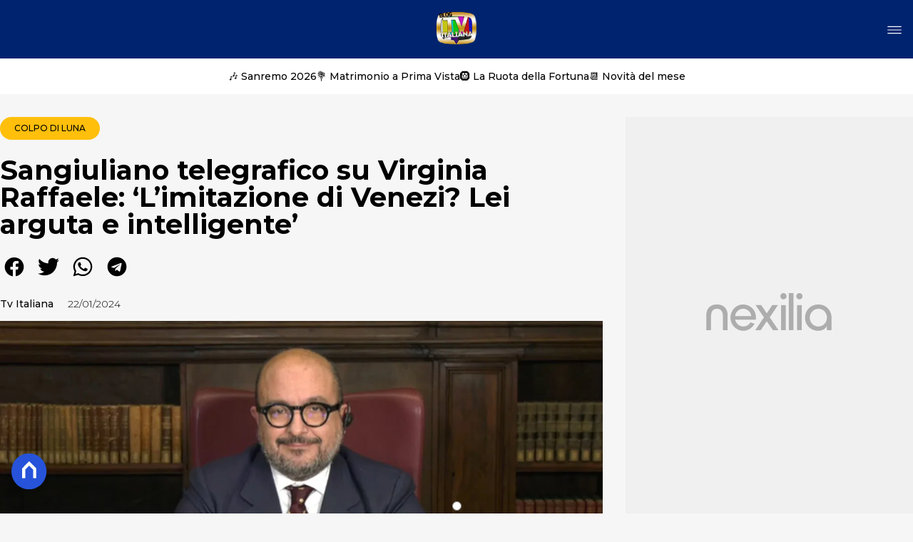

--- FILE ---
content_type: text/html
request_url: https://www.blogtvitaliana.it/sangiuliano-telegrafico-su-virginia-raffaele-limitazione-di-venezi-lei-arguta-e-intelligente/
body_size: 18572
content:
<!DOCTYPE html><html lang="it"> <head><meta charset="utf-8"><meta name="viewport" content="width=device-width, initial-scale=1"><script>(function(){const isLogged = false;
const subscriptionPlan = null;

  window.astroproxy = {
    isLogged: isLogged,
    subscriptionPlan: subscriptionPlan,
  };

  window.loadLibraryScript = (function () {
    const cbs = {};
    const alreadyLoaded = [];

    const loadLibrary = (libraryUrl) => {
      const script = document.createElement('script');
      script.src = libraryUrl;
      script.defer = true;
      script.onload = () => {
        alreadyLoaded.push(libraryUrl);

        cbs[libraryUrl].forEach((cb) => {
          if (typeof cb === 'function') cb();
        });
      };
      document.body.appendChild(script);
    };

    return (libraryUrl, cb = () => {}) => {
      if (alreadyLoaded.includes(libraryUrl)) {
        cb();
        return;
      }

      if (!cbs.hasOwnProperty(libraryUrl)) {
        cbs[libraryUrl] = [];
        cbs[libraryUrl].push(cb);
        loadLibrary(libraryUrl);
      } else {
        cbs[libraryUrl].push(cb);
      }
    };
  })();
})();</script>  <link href="https://static.nexilia.it/static-metadata/blogtvitaliana/cmp-pay.css" rel="stylesheet preload" as="style"> <script src="https://static.nexilia.it/static-metadata/blogtvitaliana/cmp-pay.js"></script>     <link href="https://fonts.googleapis.com/css2?family=Roboto:wght@100;200;300;400;500;600;700;800;900&display=swap" rel="stylesheet preload" as="style"> <link href="https://fonts.googleapis.com/css2?family=Montserrat:wght@100;200;300;400;500;600;700;800;900&display=swap" rel="stylesheet preload" as="style"> <link href="https://fonts.googleapis.com/css2?family=Roboto+Condensed:wght@100;200;300;400;500;600;700;800;900&display=swap" rel="stylesheet preload" as="style"> <link rel="stylesheet preload" as="style" href="/public/blogtvitaliana/blogtvitaliana.css?ver=1.0.2">  <link rel="shortcut icon" href="/public/blogtvitaliana/favicon.ico">  <script>(function(){const containerId = "KxRc8b0t";

    var _mtm = (window._mtm = window._mtm || []);
    _mtm.push({ 'mtm.startTime': new Date().getTime(), event: 'mtm.Start' });
    (function () {
      var d = document,
        g = d.createElement('script'),
        s = d.getElementsByTagName('script')[0];
      g.async = true;
      g.src = 'https://tagmanager.elikona.it/js/container_' + containerId + '.js';
      s.parentNode.insertBefore(g, s);
    })();
  })();</script>  <meta name="google-site-verification" content="JeEaGayPQ4-4BZYtaBLnb_uWn9Jv22MCn4MMIvsKVP0">  <script class="_iub_cs_activate" type="text/plain">(function(){const gtmCode = "GTM-5G73XDSF";

  (function (w, d, s, l, i) {
    w[l] = w[l] || [];
    w[l].push({ 'gtm.start': new Date().getTime(), event: 'gtm.js' });
    var f = d.getElementsByTagName(s)[0],
      j = d.createElement(s),
      dl = l != 'dataLayer' ? '&l=' + l : '';
    j.async = true;
    j.src = 'https://www.googletagmanager.com/gtm.js?id=' + i + dl;
    f.parentNode.insertBefore(j, f);
  })(window, document, 'script', 'dataLayer', gtmCode);
})();</script> <script type="text/javascript">
  window.googletag = window.googletag || { cmd: [] };
</script>   <script type="text/javascript">(function(){const enablePushdown = true;

      if (enablePushdown) {
        if (typeof window.adk_slot_on_demand !== 'undefined') {
          window.adk_slot_on_demand = 'adk_pushdown';
        } else {
          window.addEventListener('adkInteractionsEvents', (event) => {
            if (event && event.detail.adkOnDemandPromisesCreated) {
              window.adk_slot_on_demand = 'adk_pushdown';
            }
          });
        }
      }

      window._iubendaEvents.on('onReady', function () {
        const adkaoraScript = document.createElement('script');
        adkaoraScript.type = 'text/javascript';
        adkaoraScript.defer = true;
        adkaoraScript.src = 'https://cdn.adkaora.space/mosaico/generic/prod/adk-init.js';

        // add attribute data-version with value v3
        adkaoraScript.setAttribute('data-version', 'v3');
        document.head.appendChild(adkaoraScript);
      });
    })();</script>   <meta name="robots" content="index, follow, max-image-preview:large, max-snippet:-1, max-video-preview:-1"/><title>Sangiuliano telegrafico su Virginia Raffaele: &#x27;L&#x27;imitazione di Venezi? Lei arguta e intelligente&#x27; | Blog tv italiana</title><meta name="description" content="Sangiuliano telegrafico su Virginia Raffaele: &#x27;L&#x27;imitazione di Venezi? Lei arguta e intelligente&#x27;. Scopri tutte le ultime notizie sul mondo della tv italiana"/><link rel="canonical" href="https://www.blogtvitaliana.it/sangiuliano-telegrafico-su-virginia-raffaele-limitazione-di-venezi-lei-arguta-e-intelligente/"/><meta property="og:locale" content="it_IT"/><meta property="og:type" content="article"/><meta property="og:title" content="Sangiuliano telegrafico su Virginia Raffaele: &#x27;L&#x27;imitazione di Venezi? Lei arguta e intelligente&#x27; | Blog tv italiana"/><meta property="og:description" content="Sangiuliano telegrafico su Virginia Raffaele: &#x27;L&#x27;imitazione di Venezi? Lei arguta e intelligente&#x27;. Scopri tutte le ultime notizie sul mondo della tv italiana"/><meta property="og:url" content="https://www.blogtvitaliana.it/sangiuliano-telegrafico-su-virginia-raffaele-limitazione-di-venezi-lei-arguta-e-intelligente/"/><meta property="og:site_name" content="Blogtvitaliana"/><meta property="article:publisher" content="https://www.facebook.com/TvItaliana/"/><meta property="article:published_time" content="2024-01-22T11:54:00"/><meta property="article:modified_time" content="2025-03-07T13:23:00"/><meta property="og:image" content="https://static.nexilia.it/blogtvitaliana/2024/01/Senza20titolo-1-27.jpg"/><meta property="og:image:width" content="1200"/><meta property="og:image:height" content="600"/><meta property="og:image:type" content="image/jpeg"/><meta name="author" content="Tv Italiana"/><meta name="twitter:card" content="summary_large_image"/><meta name="twitter:creator" content=""/><meta name="twitter:site" content="Blogtvitaliana"/><link rel="alternate" type="application/rss+xml" title="Sangiuliano telegrafico su Virginia Raffaele: &#x27;L&#x27;imitazione di Venezi? Lei arguta e intelligente&#x27; | Blog tv italiana | Feed" href="https://www.blogtvitaliana.it/sangiuliano-telegrafico-su-virginia-raffaele-limitazione-di-venezi-lei-arguta-e-intelligente/feed/"/><script type="application/ld+json">[{"@context":"https://schema.org","@graph":[{"@type":"NewsArticle","@id":"https://www.blogtvitaliana.it/sangiuliano-telegrafico-su-virginia-raffaele-limitazione-di-venezi-lei-arguta-e-intelligente/#article","isPartOf":{"@id":"https://www.blogtvitaliana.it/sangiuliano-telegrafico-su-virginia-raffaele-limitazione-di-venezi-lei-arguta-e-intelligente/"},"author":{"name":"Tv Italiana","@id":"https://www.blogtvitaliana.it/#/schema/person/540d9795f26477cac14fa91ef827727d"},"headline":"Sangiuliano telegrafico su Virginia Raffaele: &#8216;L&#8217;imitazione di Venezi? Lei arguta e intelligente&#8217;","datePublished":"2024-01-22T11:54:00+00:00","dateModified":"2025-03-07T13:23:00+00:00","mainEntityOfPage":{"@id":"https://www.blogtvitaliana.it/sangiuliano-telegrafico-su-virginia-raffaele-limitazione-di-venezi-lei-arguta-e-intelligente/"},"wordCount":302,"commentCount":0,"publisher":{"@id":"https://www.blogtvitaliana.it/#organization"},"image":{"@id":"https://www.blogtvitaliana.it/sangiuliano-telegrafico-su-virginia-raffaele-limitazione-di-venezi-lei-arguta-e-intelligente/#primaryimage"},"thumbnailUrl":"https://static.nexilia.it/blogtvitaliana/2024/01/Senza20titolo-1-27.jpg","articleSection":["Colpo di Luna","Intrattenimento","Polemiche","Rai","Rai Uno"],"inLanguage":"it-IT","potentialAction":[{"@type":"CommentAction","name":"Comment","target":["https://www.blogtvitaliana.it/sangiuliano-telegrafico-su-virginia-raffaele-limitazione-di-venezi-lei-arguta-e-intelligente/#respond"]}]},{"@type":"WebPage","@id":"https://www.blogtvitaliana.it/sangiuliano-telegrafico-su-virginia-raffaele-limitazione-di-venezi-lei-arguta-e-intelligente/","url":"https://www.blogtvitaliana.it/sangiuliano-telegrafico-su-virginia-raffaele-limitazione-di-venezi-lei-arguta-e-intelligente/","name":"Sangiuliano telegrafico su Virginia Raffaele: 'L'imitazione di Venezi? Lei arguta e intelligente' | Blog tv italiana","isPartOf":{"@id":"https://www.blogtvitaliana.it/#website"},"primaryImageOfPage":{"@id":"https://www.blogtvitaliana.it/sangiuliano-telegrafico-su-virginia-raffaele-limitazione-di-venezi-lei-arguta-e-intelligente/#primaryimage"},"image":{"@id":"https://www.blogtvitaliana.it/sangiuliano-telegrafico-su-virginia-raffaele-limitazione-di-venezi-lei-arguta-e-intelligente/#primaryimage"},"thumbnailUrl":"https://static.nexilia.it/blogtvitaliana/2024/01/Senza20titolo-1-27.jpg","datePublished":"2024-01-22T11:54:00+00:00","dateModified":"2025-03-07T13:23:00+00:00","description":"Sangiuliano telegrafico su Virginia Raffaele: 'L'imitazione di Venezi? Lei arguta e intelligente'. Scopri tutte le ultime notizie sul mondo della tv italiana","breadcrumb":{"@id":"https://www.blogtvitaliana.it/sangiuliano-telegrafico-su-virginia-raffaele-limitazione-di-venezi-lei-arguta-e-intelligente/#breadcrumb"},"inLanguage":"it-IT","potentialAction":[{"@type":"ReadAction","target":["https://www.blogtvitaliana.it/sangiuliano-telegrafico-su-virginia-raffaele-limitazione-di-venezi-lei-arguta-e-intelligente/"]}]},{"@type":"ImageObject","inLanguage":"it-IT","@id":"https://www.blogtvitaliana.it/sangiuliano-telegrafico-su-virginia-raffaele-limitazione-di-venezi-lei-arguta-e-intelligente/#primaryimage","url":"https://static.nexilia.it/blogtvitaliana/2024/01/Senza20titolo-1-27.jpg","contentUrl":"https://static.nexilia.it/blogtvitaliana/2024/01/Senza20titolo-1-27.jpg","width":1200,"height":600},{"@type":"BreadcrumbList","@id":"https://www.blogtvitaliana.it/sangiuliano-telegrafico-su-virginia-raffaele-limitazione-di-venezi-lei-arguta-e-intelligente/#breadcrumb","itemListElement":[{"@type":"ListItem","position":1,"name":"Home","item":"https://www.blogtvitaliana.it/"},{"@type":"ListItem","position":2,"name":"Sangiuliano telegrafico su Virginia Raffaele: &#8216;L&#8217;imitazione di Venezi? Lei arguta e intelligente&#8217;"}]},{"@type":"WebSite","@id":"https://www.blogtvitaliana.it/#website","url":"https://www.blogtvitaliana.it/","name":"Blog tv italiana","description":"","publisher":{"@id":"https://www.blogtvitaliana.it/#organization"},"potentialAction":[{"@type":"SearchAction","target":{"@type":"EntryPoint","urlTemplate":"https://www.blogtvitaliana.it/?s={search_term_string}"},"query-input":{"@type":"PropertyValueSpecification","valueRequired":true,"valueName":"search_term_string"}}],"inLanguage":"it-IT"},{"@type":"Organization","@id":"https://www.blogtvitaliana.it/#organization","name":"Blog tv italiana","url":"https://www.blogtvitaliana.it/","logo":{"@type":"ImageObject","inLanguage":"it-IT","@id":"https://www.blogtvitaliana.it/#/schema/logo/image/","url":"https://static.nexilia.it/blogtvitaliana/2025/03/blogtvitaliana.jpeg","contentUrl":"https://static.nexilia.it/blogtvitaliana/2025/03/blogtvitaliana.jpeg","width":225,"height":225,"caption":"Blog tv italiana"},"image":{"@id":"https://www.blogtvitaliana.it/#/schema/logo/image/"},"sameAs":["https://www.facebook.com/TvItaliana/","https://x.com/tv_italiana","https://www.instagram.com/tv_italiana/","https://www.threads.net/@tv_italiana"]},{"@type":"Person","@id":"https://www.blogtvitaliana.it/#/schema/person/540d9795f26477cac14fa91ef827727d","name":"Tv Italiana","image":{"@type":"ImageObject","inLanguage":"it-IT","@id":"https://www.blogtvitaliana.it/#/schema/person/image/","url":"https://secure.gravatar.com/avatar/52902c0896acc3c2d82130207804b3f617ef5521a78ffdf2c08ee27eea92bb30?s=96&d=mm&r=g","contentUrl":"https://secure.gravatar.com/avatar/52902c0896acc3c2d82130207804b3f617ef5521a78ffdf2c08ee27eea92bb30?s=96&d=mm&r=g","caption":"Tv Italiana"},"url":"https://www.blogtvitaliana.it/author/blogtvitaliana/"}]},{"@context":"https://schema.org","@graph":[{"@type":"SiteNavigationElement","@id":"https://www.blogtvitaliana.it/#Principale","name":"home","url":"https://www.blogtvitaliana.it/"},{"@type":"SiteNavigationElement","@id":"https://www.blogtvitaliana.it/#Principale","name":"esclusive","url":"https://www.blogtvitaliana.it/esclusive/"},{"@type":"SiteNavigationElement","@id":"https://www.blogtvitaliana.it/#Principale","name":"polemiche","url":"https://www.blogtvitaliana.it/polemiche/"},{"@type":"SiteNavigationElement","@id":"https://www.blogtvitaliana.it/#Principale","name":"fiction","url":"https://www.blogtvitaliana.it/fiction/"},{"@type":"SiteNavigationElement","@id":"https://www.blogtvitaliana.it/#Principale","name":"serie tv","url":"https://www.blogtvitaliana.it/serie-tv/"},{"@type":"SiteNavigationElement","@id":"https://www.blogtvitaliana.it/#Principale","name":"GIF","url":"https://www.blogtvitaliana.ithttps://giftvitaliana.tumblr.com/"},{"@type":"SiteNavigationElement","@id":"https://www.blogtvitaliana.it/#Principale","name":"interviste","url":"https://www.blogtvitaliana.it/interviste/"}]}]</script><style>.paywall[data-astro-cid-fvr4rwam]{margin:16px auto}.paywall[data-astro-cid-fvr4rwam] div[data-astro-cid-fvr4rwam]{background-color:#fff;padding:2rem 24px;border-radius:10px;box-shadow:0 0 0 2px #2956f8;max-width:600px;text-align:center;font-family:system-ui,sans-serif;margin:0 auto}.paywall[data-astro-cid-fvr4rwam] div[data-astro-cid-fvr4rwam] img[data-astro-cid-fvr4rwam]{height:42px;margin:0 auto 2rem;object-fit:contain}.paywall[data-astro-cid-fvr4rwam] div[data-astro-cid-fvr4rwam] p[data-astro-cid-fvr4rwam]{font-size:1.1rem;color:#212121;margin-bottom:2rem;line-height:30px}.paywall[data-astro-cid-fvr4rwam] div[data-astro-cid-fvr4rwam] a[data-astro-cid-fvr4rwam].btn-discover{background-color:#2956f8;color:#fff;padding:1rem 2.5rem;border-radius:8px;font-size:1rem;font-weight:600;text-decoration:none;display:inline-block}.paywall[data-astro-cid-fvr4rwam] div[data-astro-cid-fvr4rwam] a[data-astro-cid-fvr4rwam].btn-discover:hover{filter:brightness(1.1);color:#fff!important;transition:filter .2s ease}.login[data-astro-cid-fvr4rwam]{margin-top:1rem;font-size:.9rem;color:#666}.login[data-astro-cid-fvr4rwam] a[data-astro-cid-fvr4rwam]{color:#2956f8;text-decoration:none;font-size:14px}.login[data-astro-cid-fvr4rwam] a[data-astro-cid-fvr4rwam]:hover{text-decoration:underline}
@media only screen and (max-width: 970px){#gmpSkinMobileSpacer[data-astro-cid-fespel5g]{min-height:100px}}
</style>
<link rel="stylesheet" href="/_astro/index.DcFp3fX0.css">
<style>.btn-nexilia-club[data-astro-cid-vnzbdwqw]{margin:16px;z-index:1000;width:50px;height:50px;border-radius:50%;box-shadow:0 2px 5px #0000001a;display:flex;align-items:center;justify-content:center}.btn-nexilia-club[data-astro-cid-vnzbdwqw] img[data-astro-cid-vnzbdwqw]{width:50px;height:50px}
._2EYYE{color:#19181f;display:flex;flex-direction:column;align-items:center}._3x3X6{width:100%;height:100%;display:flex;align-items:center;border-radius:.5rem;box-shadow:0 5px 15px #0000001a}._1gKL9{height:100%;width:50%;padding:5% 0;display:flex;justify-content:center;align-items:center;text-transform:uppercase;transition:background-color .3s ease-out}._28NA5:hover{background-color:#efefef}._wMDGK{position:relative;width:100%;height:100%;text-align:center}._1gKL9:first-child{border-right:.01rem solid #efefef;border-top-left-radius:.5rem;border-bottom-left-radius:.5rem}._1gKL9:last-child{border-top-right-radius:.5rem;border-bottom-right-radius:.5rem}._wMDGK p{font-weight:700;font-size:1.5rem;z-index:100}._wMDGK span{font-size:2.25rem;z-index:100}._1gKL9:hover{cursor:pointer}._1xGEd{color:#19181f;display:flex;flex-direction:column;align-items:center}._3gEzx{width:100%;margin-bottom:1rem;border-radius:.5rem;box-shadow:0 5px 15px #0000001a;position:relative;transition:background-color .3s ease-out}._cCkxB:hover{background-color:#efefef!important}._3gEzx:hover{cursor:pointer}._is6ww{width:0;left:0;margin:0;height:100%;border-top-left-radius:.5rem;border-bottom-left-radius:.5rem;text-align:left}._is6ww p{margin:0;padding:1rem;font-weight:700}._3gEzx span{position:absolute;right:1rem;top:25%;font-size:1.2rem}
</style>
<link rel="stylesheet" href="/_astro/index.D7bnW31z.css">
<style>:root{--swiper-navigation-size: 44px}.swiper-button-prev,.swiper-button-next{position:absolute;top:var(--swiper-navigation-top-offset, 50%);width:calc(var(--swiper-navigation-size) / 44 * 27);height:var(--swiper-navigation-size);margin-top:calc(0px - (var(--swiper-navigation-size) / 2));z-index:10;cursor:pointer;display:flex;align-items:center;justify-content:center;color:var(--swiper-navigation-color, var(--swiper-theme-color))}.swiper-button-prev.swiper-button-disabled,.swiper-button-next.swiper-button-disabled{opacity:.35;cursor:auto;pointer-events:none}.swiper-button-prev.swiper-button-hidden,.swiper-button-next.swiper-button-hidden{opacity:0;cursor:auto;pointer-events:none}.swiper-navigation-disabled .swiper-button-prev,.swiper-navigation-disabled .swiper-button-next{display:none!important}.swiper-button-prev svg,.swiper-button-next svg{width:100%;height:100%;object-fit:contain;transform-origin:center}.swiper-rtl .swiper-button-prev svg,.swiper-rtl .swiper-button-next svg{transform:rotate(180deg)}.swiper-button-prev,.swiper-rtl .swiper-button-next{left:var(--swiper-navigation-sides-offset, 10px);right:auto}.swiper-button-lock{display:none}.swiper-button-prev:after,.swiper-button-next:after{font-family:swiper-icons;font-size:var(--swiper-navigation-size);text-transform:none!important;letter-spacing:0;font-variant:initial;line-height:1}.swiper-button-prev:after,.swiper-rtl .swiper-button-next:after{content:"prev"}.swiper-button-next,.swiper-rtl .swiper-button-prev{right:var(--swiper-navigation-sides-offset, 10px);left:auto}.swiper-button-next:after,.swiper-rtl .swiper-button-prev:after{content:"next"}
</style></head> <body class="article-page colpo-di-luna-page">  <script>
  // eslint-disable-next-line no-unused-vars
  function handleClick() {
    document.body.classList.toggle('nexilia-no-scroll');
    const menuButton = document.getElementById('menu-hamburger');
    menuButton.classList.toggle('active');
  }
</script> <header class="">  <a class="header-logo" href="/"> <img alt="logo" src="/public/blogtvitaliana/logo.svg"> </a> <button onclick="handleClick()" class="btn-icon btn-burger" id="menu-hamburger"> <svg xmlns="http://www.w3.org/2000/svg" width="26" height="14" viewBox="0 0 26 14" fill="none"> <path d="M1 1H25" stroke="white" stroke-width="1.5" stroke-linecap="round"></path> <path d="M1 7H25" stroke="white" stroke-width="1.5" stroke-linecap="round"></path> <path d="M1 13H25" stroke="white" stroke-width="1.5" stroke-linecap="round"></path> </svg> </button> <div class="menu-container"> <div class="search-bar"> <form onsubmit="event.preventDefault(); window.location.href = '/search/' + document.getElementById('search-text').value;"> <input type="text" name="search-text" id="search-text" placeholder="Cerca"> <button type="submit"> <svg xmlns="http://www.w3.org/2000/svg" fill="#000000" width="16px" height="16px" viewBox="0 0 32 32" version="1.1"> <title>lens</title> <path d="M0 13.024q0-2.624 1.024-5.056t2.784-4.16 4.16-2.752 5.056-1.056q2.656 0 5.056 1.056t4.16 2.752 2.784 4.16 1.024 5.056q0 3.616-1.984 6.816l7.072 7.040q0.864 0.896 0.864 2.144t-0.864 2.112-2.144 0.864-2.112-0.864l-7.040-7.040q-3.2 1.952-6.816 1.952-2.656 0-5.056-1.024t-4.16-2.784-2.784-4.128-1.024-5.088zM4 13.024q0 2.464 1.216 4.544t3.296 3.264 4.512 1.216q1.824 0 3.488-0.704t2.88-1.92 1.92-2.88 0.736-3.52-0.736-3.52-1.92-2.848-2.88-1.92-3.488-0.736q-2.432 0-4.512 1.216t-3.296 3.296-1.216 4.512z"></path> </svg> </button> </form> </div> <nav id="wordpress-primary-menu" class="primary nav-inline"> <div class="menu-principale-container"> <ul id="menuList" class="menu_top"> <li> <a href="/" target="_self">home</a> </li><li> <a href="/esclusive/" target="_self">esclusive</a> </li><li> <a href="/polemiche/" target="_self">polemiche</a> </li><li> <a href="/fiction/" target="_self">fiction</a> </li><li> <a href="/serie-tv/" target="_self">serie tv</a> </li><li> <a href="https://giftvitaliana.tumblr.com/" target="_blank">GIF</a> </li><li> <a href="/interviste/" target="_self">interviste</a> </li> </ul> </div> </nav> </div> <div class="menu-container menu-secondary-container"> <nav id="wordpress-primary-menu" class="primary nav-inline"> <div class="menu-principale-container"> <ul id="menuList" class="menu_top">  </ul> </div> </nav> </div>   </header> <div class="menu-secondary"> <div class="menu-secondary-container"> <div class="menu-item"> <a href="/sanremo-2026/">🎶 Sanremo 2026</a> </div><div class="menu-item"> <a href="/tag/matrimonio-a-prima-vista-2026/">💐 Matrimonio a Prima Vista</a> </div><div class="menu-item"> <a href="/la-ruota-della-fortuna/">🛞 La Ruota della Fortuna</a> </div><div class="menu-item"> <a href="/guida-tv/">📆 Novità del mese</a> </div> </div> </div> <main class="article-page colpo-di-luna-page">   <article data-template="2" data-subscription="free"> <section class="block-category"><h2 class="lbl-category"><a href="/colpo-di-luna/">Colpo di Luna</a></h2></section><section class="block-title"><h1>Sangiuliano telegrafico su Virginia Raffaele: ‘L’imitazione di Venezi? Lei arguta e intelligente’</h1></section><section class="block-share"> <div class="share-component desktop-only"> <h3>Condividi:</h3> <div class="facebook"> <a href="https://www.facebook.com/sharer.php?u=https%3A%2F%2Fwww.blogtvitaliana.it%2Fsangiuliano-telegrafico-su-virginia-raffaele-limitazione-di-venezi-lei-arguta-e-intelligente%2F" target="_blank" rel="noreferrer" title="facebook"> <svg
    xmlns="http://www.w3.org/2000/svg"
    width="800px"
    height="800px"
    viewBox="0 0 24 24"
    fill="none"
>
    <path
        d="M20 12.05C19.9813 10.5255 19.5273 9.03809 18.6915 7.76295C17.8557 6.48781 16.673 5.47804 15.2826 4.85257C13.8921 4.2271 12.3519 4.01198 10.8433 4.23253C9.33473 4.45309 7.92057 5.10013 6.7674 6.09748C5.61422 7.09482 4.77005 8.40092 4.3343 9.86195C3.89856 11.323 3.88938 12.8781 4.30786 14.3442C4.72634 15.8103 5.55504 17.1262 6.69637 18.1371C7.83769 19.148 9.24412 19.8117 10.75 20.05V14.38H8.75001V12.05H10.75V10.28C10.7037 9.86846 10.7483 9.45175 10.8807 9.05931C11.0131 8.66687 11.23 8.30827 11.5161 8.00882C11.8022 7.70936 12.1505 7.47635 12.5365 7.32624C12.9225 7.17612 13.3368 7.11255 13.75 7.14003C14.3498 7.14824 14.9482 7.20173 15.54 7.30003V9.30003H14.54C14.3676 9.27828 14.1924 9.29556 14.0276 9.35059C13.8627 9.40562 13.7123 9.49699 13.5875 9.61795C13.4627 9.73891 13.3667 9.88637 13.3066 10.0494C13.2464 10.2125 13.2237 10.387 13.24 10.56V12.07H15.46L15.1 14.4H13.25V20C15.1399 19.7011 16.8601 18.7347 18.0985 17.2761C19.3369 15.8175 20.0115 13.9634 20 12.05Z"
        fill="#1877F2"
    />
</svg> </a> </div><div class="twitter"> <a href="https://twitter.com/intent/tweet?url=https%3A%2F%2Fwww.blogtvitaliana.it%2Fsangiuliano-telegrafico-su-virginia-raffaele-limitazione-di-venezi-lei-arguta-e-intelligente%2F&text=Sangiuliano%20telegrafico%20su%20Virginia%20Raffaele%3A%20%E2%80%98L%E2%80%99imitazione%20di%20Venezi%3F%20Lei%20arguta%20e%20intelligente%E2%80%99" target="_blank" rel="noreferrer" title="twitter"> <svg
    xmlns="http://www.w3.org/2000/svg"
    fill="#1DA1F2"
    width="800px"
    height="800px"
    viewBox="-4 0 32 32"
    version="1.1"
>
    <path
        d="M24 8.531c-0.688 1-1.5 1.844-2.469 2.563 0.031 0.219 0.031 0.438 0.031 0.656 0 6.5-4.938 14-14 14-2.781 0-5.375-0.844-7.563-2.219 0.375 0.031 0.781 0.094 1.188 0.094 2.313 0 4.406-0.813 6.094-2.125-2.188-0.031-3.969-1.5-4.594-3.438 0.281 0.063 0.625 0.094 0.938 0.094 0.438 0 0.906-0.063 1.313-0.188-2.281-0.438-3.969-2.406-3.969-4.781v-0.063c0.688 0.344 1.406 0.563 2.219 0.594-1.313-0.906-2.188-2.406-2.188-4.094 0-0.906 0.25-1.75 0.656-2.5 2.438 2.969 6.063 4.969 10.156 5.156-0.063-0.344-0.125-0.75-0.125-1.125 0-2.719 2.188-4.938 4.906-4.938 1.438 0 2.719 0.625 3.625 1.594 1.125-0.219 2.156-0.656 3.094-1.219-0.344 1.156-1.125 2.156-2.125 2.75 1-0.125 1.906-0.406 2.813-0.813z" />
</svg> </a> </div><div class="whatsapp"> <a href="https://api.whatsapp.com/send?text=https%3A%2F%2Fwww.blogtvitaliana.it%2Fsangiuliano-telegrafico-su-virginia-raffaele-limitazione-di-venezi-lei-arguta-e-intelligente%2F" target="_blank" rel="noreferrer" title="whatsapp"> <svg
xmlns="http://www.w3.org/2000/svg"
width="800px"
height="800px"
viewBox="0 0 24 24"
fill="none"
>
<path
  d="M17.6 6.31999C16.8669 5.58141 15.9943 4.99596 15.033 4.59767C14.0716 4.19938 13.0406 3.99622 12 3.99999C10.6089 4.00135 9.24248 4.36819 8.03771 5.06377C6.83294 5.75935 5.83208 6.75926 5.13534 7.96335C4.4386 9.16745 4.07046 10.5335 4.06776 11.9246C4.06507 13.3158 4.42793 14.6832 5.12 15.89L4 20L8.2 18.9C9.35975 19.5452 10.6629 19.8891 11.99 19.9C14.0997 19.9001 16.124 19.0668 17.6222 17.5816C19.1205 16.0965 19.9715 14.0796 19.99 11.97C19.983 10.9173 19.7682 9.87634 19.3581 8.9068C18.948 7.93725 18.3505 7.05819 17.6 6.31999ZM12 18.53C10.8177 18.5308 9.65701 18.213 8.64 17.61L8.4 17.46L5.91 18.12L6.57 15.69L6.41 15.44C5.55925 14.0667 5.24174 12.429 5.51762 10.8372C5.7935 9.24545 6.64361 7.81015 7.9069 6.80322C9.1702 5.79628 10.7589 5.28765 12.3721 5.37368C13.9853 5.4597 15.511 6.13441 16.66 7.26999C17.916 8.49818 18.635 10.1735 18.66 11.93C18.6442 13.6859 17.9355 15.3645 16.6882 16.6006C15.441 17.8366 13.756 18.5301 12 18.53ZM15.61 13.59C15.41 13.49 14.44 13.01 14.26 12.95C14.08 12.89 13.94 12.85 13.81 13.05C13.6144 13.3181 13.404 13.5751 13.18 13.82C13.07 13.96 12.95 13.97 12.75 13.82C11.6097 13.3694 10.6597 12.5394 10.06 11.47C9.85 11.12 10.26 11.14 10.64 10.39C10.6681 10.3359 10.6827 10.2759 10.6827 10.215C10.6827 10.1541 10.6681 10.0941 10.64 10.04C10.64 9.93999 10.19 8.95999 10.03 8.56999C9.87 8.17999 9.71 8.23999 9.58 8.22999H9.19C9.08895 8.23154 8.9894 8.25465 8.898 8.29776C8.8066 8.34087 8.72546 8.403 8.66 8.47999C8.43562 8.69817 8.26061 8.96191 8.14676 9.25343C8.03291 9.54495 7.98287 9.85749 8 10.17C8.0627 10.9181 8.34443 11.6311 8.81 12.22C9.6622 13.4958 10.8301 14.5293 12.2 15.22C12.9185 15.6394 13.7535 15.8148 14.58 15.72C14.8552 15.6654 15.1159 15.5535 15.345 15.3915C15.5742 15.2296 15.7667 15.0212 15.91 14.78C16.0428 14.4856 16.0846 14.1583 16.03 13.84C15.94 13.74 15.81 13.69 15.61 13.59Z"
  fill="#000000"
/>
</svg> </a> </div><div class="telegram"> <a href="https://t.me/share/url?url=https%3A%2F%2Fwww.blogtvitaliana.it%2Fsangiuliano-telegrafico-su-virginia-raffaele-limitazione-di-venezi-lei-arguta-e-intelligente%2F&text=Sangiuliano%20telegrafico%20su%20Virginia%20Raffaele%3A%20%E2%80%98L%E2%80%99imitazione%20di%20Venezi%3F%20Lei%20arguta%20e%20intelligente%E2%80%99" target="_blank" rel="noreferrer" title="telegram"> <svg
    xmlns="http://www.w3.org/2000/svg"
    width="800px"
    height="800px"
    viewBox="0 0 24 24"
    fill="none"
>
    <path
        d="M12 4C10.4178 4 8.87103 4.46919 7.55544 5.34824C6.23985 6.22729 5.21447 7.47672 4.60897 8.93853C4.00347 10.4003 3.84504 12.0089 4.15372 13.5607C4.4624 15.1126 5.22433 16.538 6.34315 17.6569C7.46197 18.7757 8.88743 19.5376 10.4393 19.8463C11.9911 20.155 13.5997 19.9965 15.0615 19.391C16.5233 18.7855 17.7727 17.7602 18.6518 16.4446C19.5308 15.129 20 13.5823 20 12C20 9.87827 19.1571 7.84344 17.6569 6.34315C16.1566 4.84285 14.1217 4 12 4ZM15.93 9.48L14.62 15.67C14.52 16.11 14.26 16.21 13.89 16.01L11.89 14.53L10.89 15.46C10.8429 15.5215 10.7824 15.5715 10.7131 15.6062C10.6438 15.6408 10.5675 15.6592 10.49 15.66L10.63 13.66L14.33 10.31C14.5 10.17 14.33 10.09 14.09 10.23L9.55 13.08L7.55 12.46C7.12 12.33 7.11 12.03 7.64 11.83L15.35 8.83C15.73 8.72 16.05 8.94 15.93 9.48Z"
        fill="#2AABEE"
    />
</svg> </a> </div> </div> <div style="display: grid; grid-template-columns: 1fr;" class="share-component mobile-only"> <button id="shareBtn"> <svg xmlns="http://www.w3.org/2000/svg" viewBox="0 0 50 50" enable-background="new 0 0 50 50"> <path d="M30.3 13.7L25 8.4l-5.3 5.3-1.4-1.4L25 5.6l6.7 6.7z"></path> <path d="M24 7h2v21h-2z"></path> <path d="M35 40H15c-1.7 0-3-1.3-3-3V19c0-1.7 1.3-3 3-3h7v2h-7c-.6 0-1 .4-1 1v18c0 .6.4 1 1 1h20c.6 0 1-.4 1-1V19c0-.6-.4-1-1-1h-7v-2h7c1.7 0 3 1.3 3 3v18c0 1.7-1.3 3-3 3z"></path> </svg> <span style="margin-left: 4px">Condividi</span> </button> <!-- <div id="customShareWrapper">
      <iframe
        id="shareOnFacebook"
        width="89"
        height="20"
        style="border:none;overflow:hidden"
        scrolling="no"
        frameborder="0"
        allowfullscreen="true"
        allow="autoplay; clipboard-write; encrypted-media; picture-in-picture; web-share"
      ></iframe>
    </div> --> <!-- <div>
      {
        socials.map((social) => {
          return (
            <div class={social.className}>
              <a
                href={social.href}
                target="_blank"
                rel="noreferrer"
                title={social.className}
              >
                <Fragment set:html={social.image} />
              </a>
            </div>
          );
        })
      }
    </div> --> </div> </section> <script>(function(){const title = "Sangiuliano telegrafico su Virginia Raffaele: ‘L’imitazione di Venezi? Lei arguta e intelligente’";
const url = "/sangiuliano-telegrafico-su-virginia-raffaele-limitazione-di-venezi-lei-arguta-e-intelligente/";

  const shareData = {
    url: url,
    title: title,
    text: title,
  };
  document.getElementById('shareBtn')?.addEventListener('click', async () => {
    if (navigator.canShare) {
      navigator.share(shareData);
    }
  });
})();</script><section class="block-infos"><h3><a href="/author/blogtvitaliana/" style="margin-right:16px">Tv Italiana</a> <!-- -->22/01/2024<!-- --> </h3></section><section class="block-image"><picture class="aspect-ratio-16-9"><source src-set="https://static.nexilia.it/blogtvitaliana/2024/01/Senza20titolo-1-27.jpg?width=320&imdensity=1" media="(max-width: 360px)"><source src-set="https://static.nexilia.it/blogtvitaliana/2024/01/Senza20titolo-1-27.jpg?width=480&imdensity=1" media="(max-width: 430px)"><source src-set="https://static.nexilia.it/blogtvitaliana/2024/01/Senza20titolo-1-27.jpg?width=640&imdensity=1" media="(max-width: 580px)"><source src-set="https://static.nexilia.it/blogtvitaliana/2024/01/Senza20titolo-1-27.jpg?width=720&imdensity=1" media="(max-width: 768px)"><source src-set="https://static.nexilia.it/blogtvitaliana/2024/01/Senza20titolo-1-27.jpg?width=1200&imdensity=1" media="(max-width: 1024px)"><source src-set="https://static.nexilia.it/blogtvitaliana/2024/01/Senza20titolo-1-27.jpg?width=1200&imdensity=1" media="(max-width: 1280px)"><source src-set="https://static.nexilia.it/blogtvitaliana/2024/01/Senza20titolo-1-27.jpg?width=1200&imdensity=1" media="(min-width: 1281px)"><img class="aspect-ratio-16-9" src="https://static.nexilia.it/blogtvitaliana/2024/01/Senza20titolo-1-27.jpg?width=1200&imdensity=1" alt="article-post" title="Sangiuliano telegrafico su Virginia Raffaele: ‘L’imitazione di Venezi? Lei arguta e intelligente’" loading="eager"></picture></section> <section class="block-content"> <html><head></head><body><div style="clear: both">Da due settimane campeggia nel palinsesto di Rai Uno il nuovo varietà di Virginia Raffaele dal titolo <b><i>Colpo di Luna:</i></b> uno show che vede fra i pezzi forti anche<b> l’imitazione della direttrice d’orchestra Beatrice Venezi,</b> interpretata come una donna fortemente di centro-destra, auto-proclamatasi <i>“fascistella”</i> e che disprezza senza troppi giri di parole il Ministro della Cultura Gennaro Sangiuliano a cui riserva una frecciatina a sera. La faccenda ha creato un rumor nei giorni scorsi: stando ad una voce di corridoio raccolta dal quotidiano La Repubblica, <b>il ministro sarebbe rimasto parecchio infastidito</b> da questi continui sfottò al punto tale da aver<b> fatto una ramanzina capo struttura Rai, Giovanni Anversa</b>; un <b>rumor attualmente mai smentito</b> da Anversa né dalla produzione del programma. Il Ministro è però apparso ieri, 21 gennaio 2024, nella trasmissione di Rete4 <i>Zona Bianca</i> dove ha <b>risposto in maniera piuttosto telegrafica al suddetto pettegolezzo</b>…</div>
<div style="clear: both"></div>
<div style="clear: both">Rispondendo alle domande molto soft fatte dal conduttore Giuseppe Brindisi, il Ministro della Cultura Gennaro Sangiuliano ha spiegato se è rimasto infastidito o meno dall’imitazione di Beatrice Venezi fatta da Virginia Raffaele:</div>
<div style="clear: both">
<blockquote><p>Ho criticato l’imitazione di Virginia Raffaele sulla mia consulente Beatrice Venezi? Non è vero. <b>A me piace molto Virginia Raffaele,</b> la seguito anche prime di fare il ministro. Credo che sia una persona arguta e intelligente, che sa fare il suo lavoro. Penso che <b>la satira sia il sale della democrazia</b>. Mette brio alla politica <b>e…. va bene così.</b></p><div class="adv-inside-content"><div class="adk-slot" data-adv-size="336x280"><div id="adk_article-top"></div></div></div></blockquote>
</div>
<p>Oltre a smentire il rumor,<b> il ministro ha però risposto con un mix di luoghi comuni e frasi fatte</b> <b>senza affrontare davvero i temi criticati dallo sketch satirico</b> ideato dall’imitatrice cresciuta fra le giostre dell’LunEur. Una scelta fatta per non agitare ulteriormente le acque di una governance oramai sempre più alla deriva? </p><div class="adv-inside-content"><div id="teads-slot" class="teads-slot"></div></div>
<p></p><div class="adv-inside-content"><div class="adk-slot" data-adv-size="336x280"><div id="adk_article-middle"></div></div></div><p></p><div class="adv-inside-content"><div class="adk-slot" data-adv-size="336x280"><div id="adk_article-bottom"></div></div></div></body></html> </section>  <script>(function(){const teadsCode = "224138";

    (function (d, p) {
      var js,
        s = d.getElementsByTagName('script')[0];
      js = d.createElement('script');
      js.className = 'teads _iub_cs_activate';
      js.async = true;
      js.type = 'text/plain';
      js.src = '//a.teads.tv/page/' + p + '/tag';
      s?.parentNode?.insertBefore(js, s);
    })(window.document, teadsCode);
  })();</script>  <style>astro-island,astro-slot,astro-static-slot{display:contents}</style><script>(()=>{var e=async t=>{await(await t())()};(self.Astro||(self.Astro={})).load=e;window.dispatchEvent(new Event("astro:load"));})();;(()=>{var A=Object.defineProperty;var g=(i,o,a)=>o in i?A(i,o,{enumerable:!0,configurable:!0,writable:!0,value:a}):i[o]=a;var d=(i,o,a)=>g(i,typeof o!="symbol"?o+"":o,a);{let i={0:t=>m(t),1:t=>a(t),2:t=>new RegExp(t),3:t=>new Date(t),4:t=>new Map(a(t)),5:t=>new Set(a(t)),6:t=>BigInt(t),7:t=>new URL(t),8:t=>new Uint8Array(t),9:t=>new Uint16Array(t),10:t=>new Uint32Array(t)},o=t=>{let[l,e]=t;return l in i?i[l](e):void 0},a=t=>t.map(o),m=t=>typeof t!="object"||t===null?t:Object.fromEntries(Object.entries(t).map(([l,e])=>[l,o(e)]));class y extends HTMLElement{constructor(){super(...arguments);d(this,"Component");d(this,"hydrator");d(this,"hydrate",async()=>{var b;if(!this.hydrator||!this.isConnected)return;let e=(b=this.parentElement)==null?void 0:b.closest("astro-island[ssr]");if(e){e.addEventListener("astro:hydrate",this.hydrate,{once:!0});return}let c=this.querySelectorAll("astro-slot"),n={},h=this.querySelectorAll("template[data-astro-template]");for(let r of h){let s=r.closest(this.tagName);s!=null&&s.isSameNode(this)&&(n[r.getAttribute("data-astro-template")||"default"]=r.innerHTML,r.remove())}for(let r of c){let s=r.closest(this.tagName);s!=null&&s.isSameNode(this)&&(n[r.getAttribute("name")||"default"]=r.innerHTML)}let p;try{p=this.hasAttribute("props")?m(JSON.parse(this.getAttribute("props"))):{}}catch(r){let s=this.getAttribute("component-url")||"<unknown>",v=this.getAttribute("component-export");throw v&&(s+=` (export ${v})`),console.error(`[hydrate] Error parsing props for component ${s}`,this.getAttribute("props"),r),r}let u;await this.hydrator(this)(this.Component,p,n,{client:this.getAttribute("client")}),this.removeAttribute("ssr"),this.dispatchEvent(new CustomEvent("astro:hydrate"))});d(this,"unmount",()=>{this.isConnected||this.dispatchEvent(new CustomEvent("astro:unmount"))})}disconnectedCallback(){document.removeEventListener("astro:after-swap",this.unmount),document.addEventListener("astro:after-swap",this.unmount,{once:!0})}connectedCallback(){if(!this.hasAttribute("await-children")||document.readyState==="interactive"||document.readyState==="complete")this.childrenConnectedCallback();else{let e=()=>{document.removeEventListener("DOMContentLoaded",e),c.disconnect(),this.childrenConnectedCallback()},c=new MutationObserver(()=>{var n;((n=this.lastChild)==null?void 0:n.nodeType)===Node.COMMENT_NODE&&this.lastChild.nodeValue==="astro:end"&&(this.lastChild.remove(),e())});c.observe(this,{childList:!0}),document.addEventListener("DOMContentLoaded",e)}}async childrenConnectedCallback(){let e=this.getAttribute("before-hydration-url");e&&await import(e),this.start()}async start(){let e=JSON.parse(this.getAttribute("opts")),c=this.getAttribute("client");if(Astro[c]===void 0){window.addEventListener(`astro:${c}`,()=>this.start(),{once:!0});return}try{await Astro[c](async()=>{let n=this.getAttribute("renderer-url"),[h,{default:p}]=await Promise.all([import(this.getAttribute("component-url")),n?import(n):()=>()=>{}]),u=this.getAttribute("component-export")||"default";if(!u.includes("."))this.Component=h[u];else{this.Component=h;for(let f of u.split("."))this.Component=this.Component[f]}return this.hydrator=p,this.hydrate},e,this)}catch(n){console.error(`[astro-island] Error hydrating ${this.getAttribute("component-url")}`,n)}}attributeChangedCallback(){this.hydrate()}}d(y,"observedAttributes",["props"]),customElements.get("astro-island")||customElements.define("astro-island",y)}})();</script><astro-island uid="VsRED" prefix="r4" component-url="/_astro/Disqus.CEiwIpwn.js" component-export="default" renderer-url="/_astro/client.BG_itmMA.js" props="{&quot;disqusShortname&quot;:[0,&quot;tv-italiana-blog&quot;],&quot;disqusConfig&quot;:[0,{&quot;url&quot;:[0,&quot;https://www.blogtvitaliana.it/2024/01/sangiuliano-telegrafico-su-virginia.html&quot;],&quot;title&quot;:[0,&quot;Sangiuliano telegrafico su Virginia Raffaele: ‘L’imitazione di Venezi? Lei arguta e intelligente’&quot;]}]}" ssr="" client="load" opts="{&quot;name&quot;:&quot;Disqus&quot;,&quot;value&quot;:true}" await-children=""><section class="block-comments"><button>+ commenti</button></section><!--astro:end--></astro-island><section class="block-list block-relateds" data-appearance="grid" data-desktop-columns="2" data-mobile-columns="1"><div class="block-heading"><h2>Potrebbe interessarti anche</h2></div><ul><li class="article-block-item"><div class="col-img"><picture class="aspect-ratio-16-9"><source srcSet="https://static.nexilia.it/blogtvitaliana/2024/01/Senza20titolo-1-16.jpg?width=undefined&amp;imdensity=1"/><img class="aspect-ratio-16-9" srcSet="https://static.nexilia.it/blogtvitaliana/2024/01/Senza20titolo-1-16.jpg?width=480&amp;imdensity=1" alt="preview" title="Colpo di Luna: l’ultima puntata con Sabrina Ferilli il 26 gennaio 2024" loading="eager"/></picture></div><div class="col-text"><h2><a href="/colpo-di-luna-lultima-puntata-con-sabrina-ferilli-il-26-gennaio-2024/" class="block-title clamp lines-3">Colpo di Luna: l’ultima puntata con Sabrina Ferilli il 26 gennaio 2024</a></h2><span class="excerpt clamp lines-3"><p>Si conclude dopo solo tre giri di palinsesto Colpo di Luna: il varietà di Rai Uno condotto da Virginia Raffaele. Nella terza ed ultima puntata in onda questa sera 26 gennaio 2023, la &#8220;giostraia&#8221; ci porterà alla scoperta delle sue attrazioni: ospiti musicali, gag, parodie e imitazioni, vero marchio di fabbrica della 43enne romana. Scopriamo [&hellip;]</p>
</span><div class="block-category"><h4><a href="/author/blogtvitaliana/" class="author-link">Tv Italiana</a><span>-</span><a href="/colpo-di-luna/" class="category-link">Colpo di Luna</a></h4></div></div></li><li class="article-block-item"><div class="col-img"><picture class="aspect-ratio-16-9"><source srcSet="https://static.nexilia.it/blogtvitaliana/2024/01/Senza20titolo-1-32.jpg?width=undefined&amp;imdensity=1"/><img class="aspect-ratio-16-9" srcSet="https://static.nexilia.it/blogtvitaliana/2024/01/Senza20titolo-1-32.jpg?width=480&amp;imdensity=1" alt="preview" title="Colpo di Luna: da Arisa ad Emanuela Fanelli, gli ospiti seconda puntata del 19 gennaio 2024" loading="eager"/></picture></div><div class="col-text"><h2><a href="/colpo-di-luna-da-arisa-ad-emanuela-fanelli-gli-ospiti-seconda-puntata-del-19-gennaio-2024/" class="block-title clamp lines-3">Colpo di Luna: da Arisa ad Emanuela Fanelli, gli ospiti seconda puntata del 19 gennaio 2024</a></h2><span class="excerpt clamp lines-3"><p>Dopo l&#8217;esordio un po&#8217; traballante, Virginia Raffaele torna in onda il venerdì sera e in prima serata su Rai Uno con un nuovo appuntamento con il suo varietà Colpo di Luna. Nella seconda puntata in onda questa sera 19 gennaio 2023, la &#8220;giostraia&#8221; ci porterà alla scoperta delle sue attrazioni: ospiti musicali, gag, parodie e [&hellip;]</p>
</span><div class="block-category"><h4><a href="/author/blogtvitaliana/" class="author-link">Tv Italiana</a><span>-</span><a href="/colpo-di-luna/" class="category-link">Colpo di Luna</a></h4></div></div></li><li class="article-block-item"><div class="col-img"><picture class="aspect-ratio-16-9"><source srcSet="https://static.nexilia.it/blogtvitaliana/2024/01/Senza20titolo-1-45.jpg?width=undefined&amp;imdensity=1"/><img class="aspect-ratio-16-9" srcSet="https://static.nexilia.it/blogtvitaliana/2024/01/Senza20titolo-1-45.jpg?width=480&amp;imdensity=1" alt="preview" title="Colpo di Luna: la recensione del varietà Rai con Virginia Raffaele" loading="eager"/></picture></div><div class="col-text"><h2><a href="/colpo-di-luna-la-recensione-del-varieta-rai-con-virginia-raffaele/" class="block-title clamp lines-3">Colpo di Luna: la recensione del varietà Rai con Virginia Raffaele</a></h2><span class="excerpt clamp lines-3"><p>A ben sei anni di distanza dal suo primo varietà televisivo dal titolo Facciamo Che Io Ero, Virginia Raffaele viene richiamata da Mamma Rai per allestire un nuovo show d&#8217;intrattenimento in grado di fermare la sfilza di disastri che la nuova direzione prime time ha messo in fila dalla scorsa estate ad oggi. E gli [&hellip;]</p>
</span><div class="block-category"><h4><a href="/author/blogtvitaliana/" class="author-link">Tv Italiana</a><span>-</span><a href="/colpo-di-luna/" class="category-link">Colpo di Luna</a></h4></div></div></li><li class="article-block-item"><div class="col-img"><picture class="aspect-ratio-16-9"><source srcSet="https://static.nexilia.it/blogtvitaliana/2024/01/Senza20titolo-1-53.jpg?width=undefined&amp;imdensity=1"/><img class="aspect-ratio-16-9" srcSet="https://static.nexilia.it/blogtvitaliana/2024/01/Senza20titolo-1-53.jpg?width=480&amp;imdensity=1" alt="preview" title="Colpo di Luna: Virginia Raffaele porta su Rai1 un varietà ricco di imitazioni" loading="eager"/></picture></div><div class="col-text"><h2><a href="/colpo-di-luna-virginia-raffaele-porta-su-rai1-un-varieta-ricco-di-imitazioni/" class="block-title clamp lines-3">Colpo di Luna: Virginia Raffaele porta su Rai1 un varietà ricco di imitazioni</a></h2><span class="excerpt clamp lines-3"><p>A sei anni di distanza da Facciamo Che Io Ero su Rai Due, Virginia Raffaele torna al varietà con un suo secondo show televisivo dal titolo Colpo di Luna: spettacolo in onda per tre venerdì in prima serata, a partire dal 12 gennaio su Rai Uno. Ispirato alle trasmissioni degli Anni &#8217;70, il ritorno da [&hellip;]</p>
</span><div class="block-category"><h4><a href="/author/blogtvitaliana/" class="author-link">Tv Italiana</a><span>-</span><a href="/colpo-di-luna/" class="category-link">Colpo di Luna</a></h4></div></div></li></ul></section> <div id="taboola-below-article-thumbnails"></div> <script>(function(){const taboolaCode = "nexilia-network";

    window._taboola = window._taboola || [];
    window._taboola.push({
      mode: 'alternating-thumbnails-a',
      container: 'taboola-below-article-thumbnails',
      placement: 'Below Article Thumbnails',
      target_type: 'mix',
    });

    window._iubendaEvents.on('onReady', function () {
      window._taboola = window._taboola || [];
      window._taboola.push({ article: 'auto' });
      !(function (e, f, u, i) {
        if (!document.getElementById(i)) {
          e.async = 1;
          e.src = u;
          e.id = i;
          f.parentNode.insertBefore(e, f);
        }
      })(
        document.createElement('script'),
        document.getElementsByTagName('script')[0],
        `//cdn.taboola.com/libtrc/${taboolaCode}/loader.js`,
        'tb_loader_script'
      );
      if (window.performance && typeof window.performance.mark == 'function') {
        window.performance.mark('tbl_ic');
      }
    });
  })();</script>  </article>  <aside class="sidebar"> <section class="block-ad desktop-only"><div class="adk-slot"><div id="adk_spalla-top"></div></div></section><section class="block-list undefined" data-appearance="list" data-desktop-columns="1" data-mobile-columns="1"><div class="block-heading"><h2 class="lbl-heading">Esclusive</h2></div><ul><li class="article-block-item"><div class="col-img"><a href="/tom-e-lola-giallo-ha-comprato-la-seconda-stagione-della-serie-tv/"><picture class="aspect-ratio-16-9"><source srcSet="https://static.nexilia.it/blogtvitaliana/2026/01/tom-e-lola-giallo-2026.jpg?width=320&amp;imdensity=1" media="(max-width: 360px)"/><source srcSet="https://static.nexilia.it/blogtvitaliana/2026/01/tom-e-lola-giallo-2026.jpg?width=480&amp;imdensity=1" media="(max-width: 430px)"/><source srcSet="https://static.nexilia.it/blogtvitaliana/2026/01/tom-e-lola-giallo-2026.jpg?width=580&amp;imdensity=1" media="(max-width: 640px)"/><source srcSet="https://static.nexilia.it/blogtvitaliana/2026/01/tom-e-lola-giallo-2026.jpg?width=720&amp;imdensity=1" media="(max-width: 768px)"/><source srcSet="https://static.nexilia.it/blogtvitaliana/2026/01/tom-e-lola-giallo-2026.jpg?width=828&amp;imdensity=1" media="(max-width: 1024px)"/><source srcSet="https://static.nexilia.it/blogtvitaliana/2026/01/tom-e-lola-giallo-2026.jpg?width=828&amp;imdensity=1" media="(max-width: 1280px)"/><source srcSet="https://static.nexilia.it/blogtvitaliana/2026/01/tom-e-lola-giallo-2026.jpg?width=828&amp;imdensity=1" media="(max-width: Infinitypx)"/><img class="aspect-ratio-16-9" srcSet="https://static.nexilia.it/blogtvitaliana/2026/01/tom-e-lola-giallo-2026.jpg?width=828&amp;imdensity=1" alt="preview" title="Tom e Lola: GIALLO ha comprato la seconda stagione della serie tv" loading="eager"/></picture></a></div><div class="col-text"><h2><a href="/tom-e-lola-giallo-ha-comprato-la-seconda-stagione-della-serie-tv/" class="block-title clamp lines-3">Tom e Lola: GIALLO ha comprato la seconda stagione della serie tv</a></h2><div class="block-date"><span>19 gennaio 2026</span></div></div></li><li class="article-block-item"><div class="col-img"><a href="/reazione-a-catena-con-pino-insegno-torna-nel-2026/"><picture class="aspect-ratio-16-9"><source srcSet="https://static.nexilia.it/blogtvitaliana/2025/08/Senza-titolo-1-12.jpg?width=320&amp;imdensity=1" media="(max-width: 360px)"/><source srcSet="https://static.nexilia.it/blogtvitaliana/2025/08/Senza-titolo-1-12.jpg?width=480&amp;imdensity=1" media="(max-width: 430px)"/><source srcSet="https://static.nexilia.it/blogtvitaliana/2025/08/Senza-titolo-1-12.jpg?width=580&amp;imdensity=1" media="(max-width: 640px)"/><source srcSet="https://static.nexilia.it/blogtvitaliana/2025/08/Senza-titolo-1-12.jpg?width=720&amp;imdensity=1" media="(max-width: 768px)"/><source srcSet="https://static.nexilia.it/blogtvitaliana/2025/08/Senza-titolo-1-12.jpg?width=828&amp;imdensity=1" media="(max-width: 1024px)"/><source srcSet="https://static.nexilia.it/blogtvitaliana/2025/08/Senza-titolo-1-12.jpg?width=828&amp;imdensity=1" media="(max-width: 1280px)"/><source srcSet="https://static.nexilia.it/blogtvitaliana/2025/08/Senza-titolo-1-12.jpg?width=828&amp;imdensity=1" media="(max-width: Infinitypx)"/><img class="aspect-ratio-16-9" srcSet="https://static.nexilia.it/blogtvitaliana/2025/08/Senza-titolo-1-12.jpg?width=828&amp;imdensity=1" alt="preview" title="Reazione a Catena con Pino Insegno torna nel 2026 con un mese d’anticipo" loading="eager"/></picture></a></div><div class="col-text"><h2><a href="/reazione-a-catena-con-pino-insegno-torna-nel-2026/" class="block-title clamp lines-3">Reazione a Catena con Pino Insegno torna nel 2026 con un mese d’anticipo</a></h2><div class="block-date"><span>17 gennaio 2026</span></div></div></li><li class="article-block-item"><div class="col-img"><a href="/belen-torna-su-nove-nel-2026-condurra-only-fun-6-coi-panpers/"><picture class="aspect-ratio-16-9"><source srcSet="https://static.nexilia.it/blogtvitaliana/2025/02/belen-rodriguez-onlyfun-nove-panpers.jpg?width=320&amp;imdensity=1" media="(max-width: 360px)"/><source srcSet="https://static.nexilia.it/blogtvitaliana/2025/02/belen-rodriguez-onlyfun-nove-panpers.jpg?width=480&amp;imdensity=1" media="(max-width: 430px)"/><source srcSet="https://static.nexilia.it/blogtvitaliana/2025/02/belen-rodriguez-onlyfun-nove-panpers.jpg?width=580&amp;imdensity=1" media="(max-width: 640px)"/><source srcSet="https://static.nexilia.it/blogtvitaliana/2025/02/belen-rodriguez-onlyfun-nove-panpers.jpg?width=720&amp;imdensity=1" media="(max-width: 768px)"/><source srcSet="https://static.nexilia.it/blogtvitaliana/2025/02/belen-rodriguez-onlyfun-nove-panpers.jpg?width=828&amp;imdensity=1" media="(max-width: 1024px)"/><source srcSet="https://static.nexilia.it/blogtvitaliana/2025/02/belen-rodriguez-onlyfun-nove-panpers.jpg?width=828&amp;imdensity=1" media="(max-width: 1280px)"/><source srcSet="https://static.nexilia.it/blogtvitaliana/2025/02/belen-rodriguez-onlyfun-nove-panpers.jpg?width=828&amp;imdensity=1" media="(max-width: Infinitypx)"/><img class="aspect-ratio-16-9" srcSet="https://static.nexilia.it/blogtvitaliana/2025/02/belen-rodriguez-onlyfun-nove-panpers.jpg?width=828&amp;imdensity=1" alt="preview" title="Belen torna su NOVE nel 2026: condurrà Only Fun 6 coi Panpers" loading="eager"/></picture></a></div><div class="col-text"><h2><a href="/belen-torna-su-nove-nel-2026-condurra-only-fun-6-coi-panpers/" class="block-title clamp lines-3">Belen torna su NOVE nel 2026: condurrà Only Fun 6 coi Panpers</a></h2><div class="block-date"><span>20 dicembre 2025</span></div></div></li></ul></section><section class="block-ad desktop-only"><div class="adk-slot"><div id="adk_spalla-middle"></div></div></section><section class="block-list undefined" data-appearance="list" data-desktop-columns="1" data-mobile-columns="1"><div class="block-heading"><h2 class="lbl-heading">Interviste</h2></div><ul><li class="article-block-item"><div class="col-img"><a href="/max-giusti-99-da-battere-scelto-dopo-26-format-squid-game-italiano-ho-fatto-la-ola/"><picture class="aspect-ratio-16-9"><source srcSet="https://static.nexilia.it/blogtvitaliana/2025/02/Senza20titolo-3-1.jpg?width=320&amp;imdensity=1" media="(max-width: 360px)"/><source srcSet="https://static.nexilia.it/blogtvitaliana/2025/02/Senza20titolo-3-1.jpg?width=480&amp;imdensity=1" media="(max-width: 430px)"/><source srcSet="https://static.nexilia.it/blogtvitaliana/2025/02/Senza20titolo-3-1.jpg?width=580&amp;imdensity=1" media="(max-width: 640px)"/><source srcSet="https://static.nexilia.it/blogtvitaliana/2025/02/Senza20titolo-3-1.jpg?width=720&amp;imdensity=1" media="(max-width: 768px)"/><source srcSet="https://static.nexilia.it/blogtvitaliana/2025/02/Senza20titolo-3-1.jpg?width=828&amp;imdensity=1" media="(max-width: 1024px)"/><source srcSet="https://static.nexilia.it/blogtvitaliana/2025/02/Senza20titolo-3-1.jpg?width=828&amp;imdensity=1" media="(max-width: 1280px)"/><source srcSet="https://static.nexilia.it/blogtvitaliana/2025/02/Senza20titolo-3-1.jpg?width=828&amp;imdensity=1" media="(max-width: Infinitypx)"/><img class="aspect-ratio-16-9" srcSet="https://static.nexilia.it/blogtvitaliana/2025/02/Senza20titolo-3-1.jpg?width=828&amp;imdensity=1" alt="preview" title="Max Giusti: ’99 Da Battere scelto dopo 26 format, Squid Game italiano? Ho fatto la ola!’" loading="eager"/></picture></a></div><div class="col-text"><h2><a href="/max-giusti-99-da-battere-scelto-dopo-26-format-squid-game-italiano-ho-fatto-la-ola/" class="block-title clamp lines-3">Max Giusti: ’99 Da Battere scelto dopo 26 format, Squid Game italiano? Ho fatto la ola!’</a></h2><div class="block-date"><span>22 febbraio 2025</span></div></div></li><li class="article-block-item"><div class="col-img"><a href="/corrado-sassu-di-casa-a-prima-vista-fuori-zona-solo-un-tormentone-sogno-la-telecronaca-di-f1/"><picture class="aspect-ratio-16-9"><source srcSet="https://static.nexilia.it/blogtvitaliana/2024/10/Senza20titolo-1-98.jpg?width=320&amp;imdensity=1" media="(max-width: 360px)"/><source srcSet="https://static.nexilia.it/blogtvitaliana/2024/10/Senza20titolo-1-98.jpg?width=480&amp;imdensity=1" media="(max-width: 430px)"/><source srcSet="https://static.nexilia.it/blogtvitaliana/2024/10/Senza20titolo-1-98.jpg?width=580&amp;imdensity=1" media="(max-width: 640px)"/><source srcSet="https://static.nexilia.it/blogtvitaliana/2024/10/Senza20titolo-1-98.jpg?width=720&amp;imdensity=1" media="(max-width: 768px)"/><source srcSet="https://static.nexilia.it/blogtvitaliana/2024/10/Senza20titolo-1-98.jpg?width=828&amp;imdensity=1" media="(max-width: 1024px)"/><source srcSet="https://static.nexilia.it/blogtvitaliana/2024/10/Senza20titolo-1-98.jpg?width=828&amp;imdensity=1" media="(max-width: 1280px)"/><source srcSet="https://static.nexilia.it/blogtvitaliana/2024/10/Senza20titolo-1-98.jpg?width=828&amp;imdensity=1" media="(max-width: Infinitypx)"/><img class="aspect-ratio-16-9" srcSet="https://static.nexilia.it/blogtvitaliana/2024/10/Senza20titolo-1-98.jpg?width=828&amp;imdensity=1" alt="preview" title="Corrado Sassu di Casa a Prima Vista: ‘Fuori zona? Solo un tormentone, sogno la telecronaca di F1’" loading="eager"/></picture></a></div><div class="col-text"><h2><a href="/corrado-sassu-di-casa-a-prima-vista-fuori-zona-solo-un-tormentone-sogno-la-telecronaca-di-f1/" class="block-title clamp lines-3">Corrado Sassu di Casa a Prima Vista: ‘Fuori zona? Solo un tormentone, sogno la telecronaca di F1’</a></h2><div class="block-date"><span>3 ottobre 2024</span></div></div></li><li class="article-block-item"><div class="col-img"><a href="/gianluca-torre-felice-di-essere-biscottino-di-casa-a-prima-vista-un-mio-show-un-sogno/"><picture class="aspect-ratio-16-9"><source srcSet="https://static.nexilia.it/blogtvitaliana/2024/09/Senza20titolo-1-24.jpg?width=320&amp;imdensity=1" media="(max-width: 360px)"/><source srcSet="https://static.nexilia.it/blogtvitaliana/2024/09/Senza20titolo-1-24.jpg?width=480&amp;imdensity=1" media="(max-width: 430px)"/><source srcSet="https://static.nexilia.it/blogtvitaliana/2024/09/Senza20titolo-1-24.jpg?width=580&amp;imdensity=1" media="(max-width: 640px)"/><source srcSet="https://static.nexilia.it/blogtvitaliana/2024/09/Senza20titolo-1-24.jpg?width=720&amp;imdensity=1" media="(max-width: 768px)"/><source srcSet="https://static.nexilia.it/blogtvitaliana/2024/09/Senza20titolo-1-24.jpg?width=828&amp;imdensity=1" media="(max-width: 1024px)"/><source srcSet="https://static.nexilia.it/blogtvitaliana/2024/09/Senza20titolo-1-24.jpg?width=828&amp;imdensity=1" media="(max-width: 1280px)"/><source srcSet="https://static.nexilia.it/blogtvitaliana/2024/09/Senza20titolo-1-24.jpg?width=828&amp;imdensity=1" media="(max-width: Infinitypx)"/><img class="aspect-ratio-16-9" srcSet="https://static.nexilia.it/blogtvitaliana/2024/09/Senza20titolo-1-24.jpg?width=828&amp;imdensity=1" alt="preview" title="Gianluca Torre: ‘Felice di essere Biscottino di Casa a Prima Vista. Un mio show? Un sogno’" loading="eager"/></picture></a></div><div class="col-text"><h2><a href="/gianluca-torre-felice-di-essere-biscottino-di-casa-a-prima-vista-un-mio-show-un-sogno/" class="block-title clamp lines-3">Gianluca Torre: ‘Felice di essere Biscottino di Casa a Prima Vista. Un mio show? Un sogno’</a></h2><div class="block-date"><span>22 settembre 2024</span></div></div></li></ul></section><section class="block-ad desktop-only"><div class="adk-slot"><div id="adk_spalla-bottom"></div></div></section> </aside> </main> <footer> <section class="logo-bar"> <a href="/"> <img alt="logo" src="/public/blogtvitaliana/logo.svg"> </a> </section> <section class="social-bar"> <a class="icon" target="_blank" href="https://www.facebook.com/TvItaliana/" title="Facebook"> <svg aria-hidden="true" data-prefix="fab" data-icon="facebook-f" role="img" xmlns="http://www.w3.org/2000/svg" viewBox="0 0 264 512" class="svg-inline--fa fa-facebook-f fa-w-9 fa-7x"> <path fill="currentColor" d="M76.7 512V283H0v-91h76.7v-71.7C76.7 42.4 124.3 0 193.8 0c33.3 0 61.9 2.5 70.2 3.6V85h-48.2c-37.8 0-45.1 18-45.1 44.3V192H256l-11.7 91h-73.6v229" class=""></path> </svg> </a> <a class="icon" target="_blank" href="https://x.com/tv_italiana" title="Twitter"> <svg xmlns="http://www.w3.org/2000/svg" width="18" height="16" viewBox="0 0 18 16" fill="none"> <path d="M14.1761 0H16.9362L10.9061 6.77744L18 16H12.4456L8.09512 10.4066L3.11723 16H0.355444L6.80517 8.75077L0 0H5.69545L9.62787 5.11262L14.1761 0ZM13.2073 14.3754H14.7368L4.86441 1.53928H3.2232L13.2073 14.3754Z" fill="white"></path> </svg> </a> <a class="icon" href="https://www.instagram.com/tv_italiana/" title="Instagram" target="_blank"> <svg aria-hidden="true" data-prefix="fab" data-icon="instagram" role="img" xmlns="http://www.w3.org/2000/svg" viewBox="0 0 448 512" class="svg-inline--fa fa-instagram fa-w-14 fa-7x"> <path fill="currentColor" d="M224.1 141c-63.6 0-114.9 51.3-114.9 114.9s51.3 114.9 114.9 114.9S339 319.5 339 255.9 287.7 141 224.1 141zm0 189.6c-41.1 0-74.7-33.5-74.7-74.7s33.5-74.7 74.7-74.7 74.7 33.5 74.7 74.7-33.6 74.7-74.7 74.7zm146.4-194.3c0 14.9-12 26.8-26.8 26.8-14.9 0-26.8-12-26.8-26.8s12-26.8 26.8-26.8 26.8 12 26.8 26.8zm76.1 27.2c-1.7-35.9-9.9-67.7-36.2-93.9-26.2-26.2-58-34.4-93.9-36.2-37-2.1-147.9-2.1-184.9 0-35.8 1.7-67.6 9.9-93.9 36.1s-34.4 58-36.2 93.9c-2.1 37-2.1 147.9 0 184.9 1.7 35.9 9.9 67.7 36.2 93.9s58 34.4 93.9 36.2c37 2.1 147.9 2.1 184.9 0 35.9-1.7 67.7-9.9 93.9-36.2 26.2-26.2 34.4-58 36.2-93.9 2.1-37 2.1-147.8 0-184.8zM398.8 388c-7.8 19.6-22.9 34.7-42.6 42.6-29.5 11.7-99.5 9-132.1 9s-102.7 2.6-132.1-9c-19.6-7.8-34.7-22.9-42.6-42.6-11.7-29.5-9-99.5-9-132.1s-2.6-102.7 9-132.1c7.8-19.6 22.9-34.7 42.6-42.6 29.5-11.7 99.5-9 132.1-9s102.7-2.6 132.1 9c19.6 7.8 34.7 22.9 42.6 42.6 11.7 29.5 9 99.5 9 132.1s2.7 102.7-9 132.1z" class=""></path> </svg> </a>   <a class="icon" target="_blank" href="https://www.threads.net/@tv_italiana?xmt=AQGzW3n4EBVMJPSHtqTdHR6h4ptQMRrEW4jMmlYUanUtVa8" title="TikTok"> <svg xmlns="http://www.w3.org/2000/svg" width="826" height="960" viewBox="0 0 826 960" fill="none"> <path d="M642.685 444.941C638.55 442.959 634.35 441.052 630.095 439.225C622.685 302.691 548.08 224.525 422.809 223.725C422.242 223.721 421.677 223.721 421.11 223.721C346.182 223.721 283.866 255.704 245.51 313.904L314.405 361.164C343.058 317.692 388.026 308.424 421.143 308.424C421.526 308.424 421.91 308.424 422.288 308.427C463.535 308.69 494.66 320.683 514.805 344.07C529.465 361.097 539.27 384.625 544.125 414.319C507.555 408.103 468.005 406.192 425.725 408.616C306.623 415.477 230.055 484.94 235.198 581.46C237.807 630.42 262.199 672.54 303.875 700.055C339.112 723.315 384.495 734.69 431.661 732.115C493.95 728.7 542.815 704.935 576.905 661.48C602.795 628.48 619.17 585.715 626.4 531.83C656.085 549.745 678.085 573.32 690.235 601.66C710.895 649.835 712.1 729 647.505 793.54C590.91 850.08 522.88 874.54 420.067 875.295C306.021 874.45 219.769 837.875 163.69 766.585C111.177 699.83 84.0385 603.41 83.026 480C84.0385 356.589 111.177 260.168 163.69 193.414C219.769 122.125 306.02 85.55 420.066 84.7025C534.94 85.5565 622.695 122.307 680.92 193.94C709.47 229.068 730.995 273.244 745.185 324.752L825.92 303.211C808.72 239.811 781.655 185.178 744.825 139.87C670.18 48.0334 561.01 0.97574 420.348 0H419.785C279.408 0.97235 171.46 48.209 98.9415 140.396C34.4095 222.432 1.122 336.579 0.00349998 479.663L0 480L0.00349998 480.337C1.122 623.42 34.4095 737.57 98.9415 819.605C171.46 911.79 279.408 959.03 419.785 960H420.348C545.15 959.135 633.12 926.46 705.59 854.055C800.405 759.33 797.55 640.595 766.3 567.705C743.88 515.435 701.135 472.981 642.685 444.941ZM427.202 647.535C375.003 650.475 320.772 627.045 318.098 576.86C316.116 539.65 344.579 498.13 430.406 493.184C440.235 492.617 449.88 492.34 459.355 492.34C490.53 492.34 519.695 495.368 546.21 501.165C536.32 624.675 478.31 644.73 427.202 647.535Z" fill="white"></path> </svg>  </a> </section> <nav class="menu"> <ul style="padding-bottom:0"> <li> <a href="/page/chi-siamo/">Chi Siamo</a> </li> <li> <a href="/page/contatti/">Contatti</a> </li>   <li> <a href="https://www.iubenda.com/privacy-policy/48260114" title="Privacy Policy" target="_blank" rel="noreferrer">
Privacy Policy
</a> </li> <li> <a href="https://www.iubenda.com/privacy-policy/48260114/cookie-policy" title="Cookie Policy" target="_blank" rel="noreferrer">
Cookie Policy
</a> </li> <li id="btn-iubenda-manage-cookie"> <a class="iubenda-advertising-preferences-link" href="#" title="Impostazioni Cookie">
Impostazioni Cookie
</a> </li> </ul> </nav> <section style="padding-top: 0 !important;"> <p style="font-weight: 300px; margin-top: 32px; font-size: 10px">
Copyright © 2024 by Nexilia. All Rights Reserved
</p>  </section> </footer> <div style="display: flex; flex-direction: column; position: fixed; bottom: 0; left: 0; right: 0"> <div style="display: flex; justify-content: end;"> <div class="btn-nexilia-club" data-astro-cid-vnzbdwqw> <a href="/api/goToNexiliaClub?page=login" data-astro-cid-vnzbdwqw> <img src="/public/general/icons/nexilia-club.svg" height="50px" width="50px" alt="" data-astro-cid-vnzbdwqw> </a> </div> <!-- <MobileButton /> --> </div> <div id="custom-id" class="strip_adk footer adk-slot no-margin"><div id="adk_footer"></div><input type="radio" id="strip_adk_footer_close_input"/><label for="strip_adk_footer_close_input" class="strip_adk_close"></label></div> </div> </body></html>

--- FILE ---
content_type: text/css; charset=UTF-8
request_url: https://www.blogtvitaliana.it/public/blogtvitaliana/blogtvitaliana.css?ver=1.0.2
body_size: 7725
content:
:root{--size-100:1px;--size-200:2px;--size-300:4px;--size-400:8px;--size-500:16px;--size-600:24px;--size-700:32px;--size-800:40px;--size-900:64px;--fontsize-100:1rem;--fontsize-200:1.333rem;--fontsize-300:1.777rem;--fontsize-400:2.369rem;--fontsize-500:3.158rem;--fontsize-600:4.209rem;--fontsize-700:5.611rem;--fontsize-800:7.479rem;--fontsize-900:9.969rem;--colorBlack-100:#dfdfdf;--colorBlack-200:#c3c3c3;--colorBlack-300:#a7a7a7;--colorBlack-400:#8b8b8b;--colorBlack-500:#707070;--colorBlack-600:#545454;--colorBlack-700:#383838;--colorBlack-800:#1c1c1c;--colorBlack-900:#000;--zindex-search-modal:99999}*{margin:0;padding:0;box-sizing:border-box;outline:none}a{color:#000;text-decoration:none}button{-moz-appearance:none;-webkit-appearance:none;appearance:none;border:none;background-color:transparent;cursor:pointer}ul{list-style:none}ul.horizontal li{display:inline-block !important}ul.vertical{flex-direction:column;height:auto}img,picture{max-width:100%;width:100%;height:auto;display:block;object-fit:cover}img.aspect-ratio,picture.aspect-ratio{width:100%;height:100%;object-fit:contain}img.aspect-ratio-1-1,picture.aspect-ratio-1-1{aspect-ratio:1/1}img.aspect-ratio-4-3,picture.aspect-ratio-4-3{aspect-ratio:4/3}img.aspect-ratio-3-2,picture.aspect-ratio-3-2{aspect-ratio:3/2}img.aspect-ratio-16-9,picture.aspect-ratio-16-9{aspect-ratio:16/9}img[height="0"]{height:0}video,p{width:100%}iframe{max-width:100%}li a{text-decoration:none}li a:hover{text-decoration:inherit}figure{width:auto !important;max-width:100% !important}figure figcaption{font-size:85%;margin-bottom:16px;color:#5f656c;font-style:italic}blockquote{padding:var(--size-400) var(--size-600);border-left:4px solid #ededed;margin-bottom:var(--size-400)}article{flex:1}article section:not(:last-child){margin-bottom:20px}article section p:last-child{margin-bottom:0}.bg-image{width:100%;background-size:cover;background-position:center center;background-color:#efefef}.bg-image.forced1_1{padding-top:100%}.bg-image.forced4_3{padding-top:75%}.bg-image.forced3_2{padding-top:66.66%}.bg-image.forced19_9{padding-top:56.25%}.hidden{display:none !important}.d-flex{display:flex}.d-flex .col{flex:1}.clamp{display:-webkit-box;-webkit-box-orient:vertical;overflow:hidden}.clamp.lines-1{-webkit-line-clamp:1}.clamp.lines-2{-webkit-line-clamp:2}.clamp.lines-3{-webkit-line-clamp:3}.clamp.lines-4{-webkit-line-clamp:4}.home-page .empty-search-result-box{display:none !important}.article-page .block-content{max-width:600px;margin:0 auto}.article-page .block-content a:link{color:#0047cc}.article-page .block-content a:hover{color:#4393f7}section{display:block}section.block-ad{display:inline-block;width:100%;margin-bottom:16px}.block-ad{display:inline-block;width:100%;margin-bottom:16px}@media screen and (max-width:1023px){main:not(.home-page) aside{display:none}section.block-ad.desktop-only{display:none}section.block-ad.mobile-only{display:inline-block;width:100%}}@media screen and (min-width:1024px){section.block-ad.desktop-only{display:inline-block;width:100%}section.block-ad.mobile-only{display:none}}article.article-page .block-content .gallery{margin:0 -8px 16px -8px}article.article-page .block-content .gallery a{width:25%;display:inline-flex;padding:8px}h1{margin-top:0;margin-bottom:.5rem;line-height:1.2}h2{margin-top:0;margin-bottom:.5rem;line-height:1.2}h3{margin-top:0;margin-bottom:.5rem;line-height:1.2}h4{margin-top:0;margin-bottom:.5rem;line-height:1.2}h5{margin-top:0;margin-bottom:.5rem;font-size:1.25rem;line-height:1.2}label{display:inline-block;margin-bottom:.5rem}p{margin-top:0;margin-bottom:1rem;line-height:1.5}br{display:block;line-height:22px;margin:16px 0;content:" "}.adk-slot.adk-push{margin:0}.adv-banner-footer{position:sticky;bottom:0;width:100%;height:90px}.adv-masthead{height:250px;max-width:990px;margin:0 auto}section a.category{display:inline-block}.sponsoredByNexilia small{margin-left:8px}.logoNexilia{width:15px;height:15px;display:inline-block;vertical-align:middle;background:repeating-conic-gradient(#cb1aff 0% 25%,transparent 0 50%) 100% 100%/10px 10px}aside.sidebar .block-ad{background-image:url("/public/general/adv/388_600banner.svg?ver=0.0.1");min-height:600px;background-size:cover;background-position:center;position:relative}aside.sidebar .block-ad .adk-slot{position:sticky;position:-webkit-sticky;position:-moz-sticky;position:-o-sticky;position:-ms-sticky;display:block;top:0;margin:0}.block-content .adv-inside-content{background-image:url("/public/general/adv/700_250banner.svg?ver=0.0.1");min-height:280px;background-size:cover;background-position:center;margin-bottom:16px;position:relative}.block-content .adv-inside-content .adk-slot{display:block;position:sticky;position:-webkit-sticky;position:-moz-sticky;position:-o-sticky;position:-ms-sticky;top:0;margin:0}.block-content .teads-inread{background-image:url("/public/general/adv/700_470banner.svg?ver=0.0.1");min-height:470px;background-size:cover;background-position:center;margin-bottom:16px}.home-page .block-ad{background-image:url("/public/general/adv/388_600banner.svg?ver=0.0.1");min-height:600px;background-size:cover;background-position:center;position:relative}.home-page .block-ad .adk-slot{position:sticky;position:-webkit-sticky;position:-moz-sticky;position:-o-sticky;position:-ms-sticky;display:block;top:0;margin:0}@media (max-width:1024px){.block-content .teads-inread{min-height:395px}}@media (max-width:650px){.block-content .adv-inside-content{background-image:url("/public/general/adv/388_600banner.svg?ver=0.0.1");min-height:600px;background-size:cover;background-position:center;position:relative}.block-content .adv-inside-content .adk-slot{position:sticky;position:-webkit-sticky;position:-moz-sticky;position:-o-sticky;position:-ms-sticky;display:block;top:0;margin:0}.block-content .teads-inread{min-height:auto}}.meride-loading-container{width:100%;aspect-ratio:16/9;display:grid;align-items:center;justify-items:center}.meride-loading-container .meride-spinner{position:relative;width:38px;height:38px}.block-button{width:100%;text-align:center;margin-top:32px;margin-bottom:32px}.block-button .custom-button{background-color:#000;max-width:200px;margin:0 auto;text-transform:uppercase;padding:16px 24px;color:#fff;font-weight:300}.block-button .custom-button:hover{opacity:.7;transition:all;transition-duration:300ms}@media (max-width:991px){.desktop-only{display:none !important}}@media (min-width:992px){.mobile-only{display:none !important}.block-button{margin-top:64px !important}}.dev-block,.block-dev{background-color:#c9c9c9;display:flex;justify-content:center;align-items:center;font-style:italic;color:#666;padding:16px;text-align:center;margin-bottom:20px;width:100%;height:150px}header{position:sticky;top:0;z-index:999;margin-bottom:32px;background-color:#fff}header section{justify-content:space-between;align-items:center;display:flex}header section .btn-icon{padding:16px}header section .btn-icon svg{display:block;width:16px;color:#000}header section .logo img{margin:0 auto}header section .spacer{width:48px}header .menu-container{max-height:calc(100vh - 50px);overflow-y:auto}header nav{display:none;transition:.15s ease-in}header nav.opened{display:initial}header nav.nav-explosed{display:block;height:0}header nav.nav-explosed ul{display:none}header nav.nav-explosed.opened{height:100%}header nav.nav-explosed.opened ul{display:block}header nav.nav-fixed{padding:0;position:absolute;width:100%;height:100%;z-index:1;top:50px;will-change:left,box-shadow;left:-100%;transition:.2s ease-in}header nav.nav-fixed.opened{left:0;box-shadow:rgba(0,0,0,0.122) 4px 10px 5px 10px}header nav.nav-fixed ul{background-color:#fff;height:100%}header nav header{width:100%;height:50px}header nav ul{padding:0 16px}header nav ul li{padding:8px 0}header nav ul li.label-group > a{color:#999;pointer-events:none}header nav ul li a{text-transform:uppercase}header nav ul li a.haschildren{color:#ccc;pointer-events:none}.nexilia-no-scroll main,.nexilia-no-scroll footer{display:none}.btn-burger svg{transition:transform .3s ease-in-out}.btn-burger path{transition:transform .3s ease-in-out,opacity .3s ease-in-out}.btn-burger.active path:nth-child(1){transform:rotate(45deg) translate(1px,-6px)}.btn-burger.active path:nth-child(2){opacity:0}.btn-burger.active path:nth-child(3){transform:rotate(-45deg) translate(-8px,0)}@media only screen and (min-width:1024px){header{position:initial}header section{justify-content:center}header section.head{margin:16px 0}header section button.btn-icon{display:none}header section .spacer{display:none}header nav.nav-fixed{width:400px;left:-410px}header nav.nav-explosed{height:100%}header nav.nav-explosed ul{display:block;text-align:center}header nav.nav-explosed ul li{display:inline-block}header nav ul{height:100%}header nav ul li a.haschildren{color:#000}}.menuType_inline .menu-container{position:absolute;top:115px;width:100%}.btn-burger svg{transition:transform .3s ease-in-out}.btn-burger path{transition:transform .3s ease-in-out,opacity .3s ease-in-out}.btn-burger.active path:nth-child(1){transform:rotate(45deg) translate(1px,-6px)}.btn-burger.active path:nth-child(2){opacity:0}.btn-burger.active path:nth-child(3){transform:rotate(-45deg) translate(-8px,0)}@media screen and (min-width:1024px){.menuType_inline .btn-burger{display:none}.menuType_inline .menu-container{position:initial;width:100%}.menuType_inline .menu-container nav{display:block;overflow-y:visible}.menuType_inline .menu-container nav ul li{display:inline-block}.menuType_inline .menu-container nav.nav-inline ul{display:flex;flex-wrap:wrap;gap:32px}.menuType_inline .menu-container nav.nav-inline ul li{max-width:fit-content}}:root{--grid-gap:16px}[data-appearance="carousel"] ul{display:grid;grid-gap:var(--grid-gap);overflow-x:auto;grid-template-columns:repeat(3,1fr);scroll-snap-type:x mandatory;scroll-behavior:smooth;-webkit-overflow-scrolling:touch}[data-appearance="carousel"] ul::-webkit-scrollbar{width:$scrollbarsWidth;height:$scrollbarsWidth}[data-appearance="carousel"] ul::-webkit-scrollbar-thumb{background:#000;border-radius:10px}[data-appearance="carousel"] ul::-webkit-scrollbar-track{background:transparent}[data-appearance="carousel"] ul li{scroll-snap-align:start;width:calc(60vw - 90px)}[data-appearance="carousel"] .block-title{font-size:14px}[data-appearance="list"] .article-block-item{display:grid;grid-template-columns:80px auto;grid-gap:var(--grid-gap)}[data-appearance="list"][data-appearance-first-item="grid"] .article-block-item:first-child{grid-template-columns:1fr}[data-appearance="grid"] ul{display:grid;grid-gap:var(--grid-gap)}[data-desktop-columns="1"] ul{grid-template-columns:repeat(1,1fr)}[data-desktop-columns="1"] .block-title{font-size:18px}[data-mobile-columns="2"] ul,[data-desktop-columns="2"] ul{grid-template-columns:repeat(2,1fr)}[data-mobile-columns="2"] .block-title,[data-desktop-columns="2"] .block-title{font-size:14px}.col-text .author{display:block}.col-text .author picture{display:inline-block;margin-right:8px}.col-text .author .author-name{display:inline-block;vertical-align:top;height:32px;line-height:32px}.block-category{display:inline-block}.block-category .lbl-category{display:block;line-height:32px;padding:4px 0 2px 0}.category-on-cover .article-block-item{position:relative}.category-on-cover .article-block-item .col-img{margin-bottom:8px}.category-on-cover .article-block-item .block-category{position:absolute;top:0;left:0;padding:0 8px}.category-on-cover .article-block-item .block-category .lbl-category{padding:0}.col-img.with-cover-caption{position:relative}.col-img.with-cover-caption .cover:hover{color:initial !important}.col-img.with-cover-caption .cover .cover-caption-container{position:absolute;display:flex;justify-content:center;align-items:center;top:0;width:100%;height:100%;text-transform:uppercase;font-size:20px;color:#fff}@media screen and (min-width:1024px){[data-appearance="carousel"] ul li{width:auto}[data-appearance="carousel"] .block-title{font-size:18px}[data-appearance="grid"][data-desktop-columns="1"] ul{grid-template-columns:repeat(1,1fr)}[data-appearance="grid"][data-desktop-columns="1"] .block-title{font-size:36px}[data-appearance="grid"][data-desktop-columns="2"] ul{grid-template-columns:repeat(2,1fr)}[data-appearance="grid"][data-desktop-columns="2"] .block-title{font-size:20px}[data-appearance="grid"][data-desktop-columns="3"] ul{grid-template-columns:repeat(3,1fr)}[data-appearance="grid"][data-desktop-columns="3"] .block-title{font-size:18px}[data-appearance="grid"][data-desktop-columns="4"] ul{grid-template-columns:repeat(4,1fr)}[data-appearance="grid"][data-desktop-columns="4"] .block-title{font-size:14px}.category-left{width:calc(50% - 8px);display:inline;float:left}.category-left .article-block-item{flex-basis:calc(50% - 8px) !important}.category-right{width:calc(50% - 8px);display:inline;float:right}.category-right .article-block-item{flex-basis:calc(50% - 8px) !important}.category-left[data-desktop-columns="4"] ul,.category-right[data-desktop-columns="4"] ul{grid-template-columns:repeat(2,1fr)}.category-left[data-desktop-columns="4"] .block-title,.category-right[data-desktop-columns="4"] .block-title{font-size:14px}}footer{color:#fff;background-color:#171717}footer section{padding:12px 16px;background-color:#cecece}footer section p{font-weight:300;font-size:12px;text-align:center}footer section.logo-bar{display:grid;justify-items:left;align-items:center;padding:40px 16px 24px 16px}footer section.logo-bar img{margin:0;max-width:max-content !important;padding:16px 0}footer section.social-bar{background-color:#222;text-align:left;border-top:1px solid #fff;padding-left:0;padding-right:0;padding-top:24px;margin-right:16px;margin-left:16px;margin-bottom:24px}footer section.social-bar > a{margin-left:0 !important;margin-right:40px !important}footer section.social-bar > a svg{padding:8px;width:40px;height:40px;border-radius:50%;border:1px solid #fff}footer nav{justify-content:space-between;align-items:center;flex-direction:column;text-align:left}footer nav.menu ul{padding:16px;padding-top:24px}footer nav.menu ul li{margin-left:0 !important;display:inline-block;margin:4px 8px}footer img{width:100%;height:auto;max-width:100px;vertical-align:middle;margin:32px 0}footer a{font-size:14px;font-family:sans-serif;color:#fff !important;height:100%;display:block;font-weight:400}footer a:hover{color:#fff !important}footer a.icon{display:inline-block;vertical-align:middle;line-height:16px;margin:0 16px;height:16px;width:16px}footer a.icon svg{width:100%;height:100%;color:#fff}@media screen and (min-width:1023px){footer section.logo-bar{justify-items:center}footer section.social-bar{text-align:center}footer nav{text-align:center}}button#shareBtn{display:flex;justify-content:center;align-items:center;font-size:16px}button#shareBtn svg{width:30px}.search-bar{display:none;width:100%;margin-top:40px}.search-bar form{width:100%;grid-template-columns:auto 40px;display:grid;height:40px}.search-bar form input[type="text"]{padding-left:8px;border:1px solid whitew;font-family:'Roboto',sans-serif}.search-bar form button{border:1px solid #808080;border-left:0 !important;background:#fff;display:grid;align-items:center;justify-items:center}@media (min-width:450px){.search-bar{max-width:400px;width:400px;margin:40px auto 0 auto}}.background{position:fixed;z-index:var(--zindex-search-modal);background-color:rgba(0,0,0,0.8);width:100%;height:100%;top:0;display:none;justify-content:center;align-items:center;padding:8px}.background.open{display:flex}.background .search-box{width:600px;background-color:#fff;padding:16px;display:flex;flex-wrap:wrap}.background .search-box input{flex:1;height:50px;border:1px solid #ccc;padding:16px;border-right-width:0}.background .search-box button{border:1px solid #ccc;height:50px;border-left-width:0;padding:8px;background-color:#5f656c;color:#fff;flex-basis:60px}.background .search-box button[disabled]{background-color:rgba(204,204,204,0.8)}.background .search-box p.hint{flex-basis:100%;font-size:80%;font-style:italic;margin-top:4px;color:#666}.background .btnClose{position:absolute;top:0;right:0;background-color:#fff;padding:16px;border-radius:50%;width:50px;height:50px;margin:20px 40px}header .social-bar{display:block;text-align:center;margin-bottom:16px;display:none}header .social-bar a{padding:8px;color:#ccc}header .social-bar svg[role="img"]{width:16px;height:16px}@media screen and (min-width:1024px){header .social-bar{display:block}}.block-list.block-main{--leadHeight:48px}.block-list.block-main.style-1 .col-text{margin-top:-48px}.block-list.block-main.style-1 .block-title{font-size:34px;margin:16px 0}.block-list.block-main.style-1 .lead{font-size:26px;line-height:var(--leadHeight);height:var(--leadHeight);color:#fff;padding:0 16px;font-family:var(--fontPrimary);font-weight:500;text-shadow:0 2px 4px #131517;overflow:hidden;text-transform:uppercase;display:block}@media screen and (min-width:1024px){.block-list.block-main.style-1 .col-text{margin-top:-112px}.block-list.block-main.style-1 .lead{font-size:60px;line-height:112px;height:112px}}.empty-search-result-box{border:1px solid #ccc;text-align:center;padding:64px}.empty-search-result-box > p{text-transform:uppercase;color:#666;font-family:'Open Sans',sans-serif}@media screen and (min-width:1024px){header .menu-container{overflow-y:visible}header .menu-container ul.menu_top li{position:relative}header .menu-container ul.menu_top li:hover > ul{visibility:visible}header .menu-container ul.menu_top li a.haschildren:hover{cursor:default}header .menu-container ul.menu_top li a.haschildren:after{content:"▾";display:inline-block;color:#777;margin-left:6px}header .menu-container ul.menu_top li ul{visibility:hidden;position:absolute;top:100%;left:0;z-index:999;width:100%}header .menu-container ul.menu_top li ul li a{width:100%;display:block;text-align:left}}section.pagination{padding:32px 0}section.pagination ul.horizontal{text-align:center}section.pagination ul.horizontal span{color:#000}section.block-biografy .col.col-wrapper{flex:1 0 auto}section.block-biografy .col.col-info{min-width:30%}section.block-biografy .col.col-bio{flex:0 1 auto}aside.sidebar section.block-biografy .d-flex{width:100%;display:inline-block}aside.sidebar section.block-biografy .col-wrapper{margin-bottom:8px;padding-bottom:8px;border-bottom:1px solid #ededed}aside.sidebar section.block-biografy .col-wrapper img{width:100px;height:100px;margin:0 auto;border-radius:50%}aside.sidebar section.block-biografy .col-info{text-align:center;padding:0 32px}aside.sidebar section.block-biografy .col-info h2{font-size:14px;margin-bottom:8px}aside.sidebar section.block-biografy .col-info h3{display:none}aside.sidebar section.block-biografy .col-bio{font-size:12px}.mobile-btn{position:relative;border-radius:50%;background-color:#000;width:40px;height:40px;display:grid;align-items:center;justify-items:center;right:16px;bottom:16px;z-index:999}.mobile-btn:hover{cursor:pointer}.mobile-btn svg{width:16px;height:16px}.strip_adk{position:relative !important}@media (min-width:1023px){.mobile-btn{display:none}}header{flex-basis:100%}main{display:flex;flex-wrap:wrap;padding:0 16px;margin:0 auto 60px auto;width:100%;max-width:990px}main .neck,main .lastUpdate{flex:1 0 100%;width:100%}main article{flex:1;max-width:100%}main article.article-page section.block-content .wp-video{width:100% !important;margin-bottom:8px}main article.article-page section.block-content .wp-video video{height:auto}main article aside,main article.sidebar{display:none}.block-keypoints{padding:24px 0;border-top:1px solid #b0b0b0;border-bottom:1px solid #b0b0b0}.video-cover{min-height:122px}@media only screen and (max-width:320px){.video-cover{min-height:161px}}@media only screen and (max-width:375px){.video-cover{min-height:192px}}@media only screen and (max-width:414px){.video-cover{min-height:214px}}@media only screen and (max-width:540px){.video-cover{min-height:285px}}@media only screen and (min-width:681px){.video-cover{min-height:365px}}@media only screen and (min-width:1024px){main{padding:0}main article{flex:1;max-width:66% !important}main aside.sidebar{border-left:32px solid transparent;flex:1;max-width:34%}main aside.sidebar section:not(:last-child){margin-bottom:64px}main aside.sidebar section.ad:last-child{position:sticky;top:32px}}.meride-video-container{width:100% !important;height:auto !important;margin-bottom:24px}.meride-video-container video{width:100% !important}.auth-page{width:100%;min-height:64vh}:root{--colorPrimary:#00236f;--colorSecondary:#ffbf0b;--colorSecondaryLight:#fff;--colorSecondaryBlue:#e0e6f2;--layoutWidth:1282px;--fontPrimary:'Montserrat',sans-serif;--fontAlternative:'Montserrat',sans-serif}strong,b{font-weight:700}body{background-color:#f6f6f6;max-width:100%}body.nexilia-no-scroll{background-color:var(--colorPrimary)}body.nexilia-no-scroll .menu-secondary{display:none}body.nexilia-no-scroll .search-bar{display:block}body.nexilia-no-scroll .search-bar input[type="text"]{border:1px solid #fff;background-color:transparent;color:#fff;font-weight:700}body.nexilia-no-scroll .search-bar input[type="text"]::placeholder{color:#fff;font-weight:500}body.nexilia-no-scroll .search-bar button{background-color:transparent;border:1px solid #fff}body.nexilia-no-scroll .search-bar button svg{fill:#fff}body.nexilia-no-scroll .mobile-btn{display:none}body.nexilia-no-scroll header{border-bottom:none;box-shadow:none}body.nexilia-no-scroll header .menu-container{background-color:var(--colorPrimary);max-width:1282px;padding:0 16px;margin:0 auto}body.nexilia-no-scroll nav{display:inline-block;width:100%}body.nexilia-no-scroll nav .menu-principale-container{width:100%}body.nexilia-no-scroll nav .menu-principale-container ul{gap:8px;padding-left:0;width:100%;margin-top:48px}body.nexilia-no-scroll nav .menu-principale-container ul li{width:100%;border-bottom:1px solid #fff;margin-bottom:8px;padding-bottom:0}body.nexilia-no-scroll nav .menu-principale-container ul li a{color:var(--colorSecondary);font-weight:500;font-size:24px;text-transform:none;font-family:var(--fontPrimary)}h1,h2,h3,h4,p,a,aside,span{font-family:var(--fontPrimary)}a{text-decoration:none}a:hover{color:var(--colorSecondary);transition-timing-function:cubic-bezier(.4,0,.2,1);transition-duration:300ms}.block-heading h2.lbl-heading{margin-bottom:16px;text-transform:uppercase;margin-top:32px;font-size:18px}header{margin-bottom:0}.menu-secondary{display:flex;width:100%;background-color:var(--colorSecondaryLight);height:50px;margin-bottom:32px;justify-content:center}.menu-secondary .menu-secondary-container{display:flex;align-items:center;gap:40px;overflow:auto;padding:0 16px}.menu-secondary .menu-secondary-container .menu-item{display:flex;white-space:nowrap}.menu-secondary .menu-secondary-container .menu-item a,.menu-secondary .menu-secondary-container .menu-item span{font-size:14px;font-weight:500}.block-tags{display:flex;align-items:center}.block-tags .block-tags-list{display:flex;margin-left:20px;gap:10px}.block-tags .block-tags-list .block-tags-item{padding:5px 20px;border-radius:20px;background-color:var(--colorSecondary);text-align:center}.block-tags .block-tags-list .block-tags-item a{font-size:16px}.mySwiper{background:var(--colorPrimary);border-radius:20px;padding:16px !important;display:none !important}.mySwiper .swiper-pagination .swiper-pagination-bullet-active{background-color:var(--colorSecondary)}.mySwiper.swiper-initialized{display:block !important}.mySwiper .swiper-slide .block-date{color:var(--colorSecondaryLight);font-size:12px;margin-top:16px}.mySwiper .swiper-slide .col-text{padding:10px 0}.mySwiper .swiper-slide .col-text a{color:var(--colorSecondaryLight);font-size:16px}section.block-list[data-appearance='grid'] .article-block-item{background-color:#fff;position:relative;border-bottom:none;padding-bottom:0}section.block-list[data-appearance='grid'] .article-block-item h2{margin-bottom:0}section.block-list[data-appearance='grid'] .article-block-item .col-ima,section.block-list[data-appearance='grid'] .article-block-item .col-text{background-color:var(--colorPrimary);position:relative;margin-top:-13px;z-index:1;padding:25px 25px;border-radius:20px 20px 0 0}section.block-list[data-appearance='grid'] .article-block-item .block-category-top{position:absolute;transform:translate(-50%,-50%);left:50%;top:0;background-color:var(--colorSecondary);padding:8px 16px;border-radius:24px;margin-bottom:8px;text-align:center}section.block-list[data-appearance='grid'] .article-block-item .block-category-top h3{line-height:1;margin:0;font-size:12px;padding:0}section.block-list[data-appearance='grid'] .article-block-item .block-category-top h3 a{color:var(--colorPrimary);font-size:12px;font-weight:700;text-transform:uppercase;font-family:var(--fontAlternative)}section.block-list[data-appearance='grid'] .article-block-item .block-title{padding-top:16px;color:var(--colorSecondaryLight);font-size:24px;font-family:var(--fontPrimary);font-weight:700;margin-bottom:8px;line-height:28px;text-align:center}section.block-list[data-appearance='grid'] .article-block-item p.excerpt{color:#a9a9a9;font-size:16px;font-family:var(--fontPrimary);font-weight:300;margin-bottom:16px;line-height:24px}section.block-list[data-appearance='grid'] .article-block-item .block-category{margin-top:8px;padding:0;width:100%}section.block-list[data-appearance='grid'] .article-block-item .block-category .lbl-category{color:var(--colorSecondary);text-transform:uppercase;font-size:16px;font-weight:500;font-family:var(--fontAlternative)}section.block-list[data-appearance='grid'] .article-block-item .block-category .lbl-heading,section.block-list[data-appearance='grid'] .article-block-item .block-category h2{text-decoration:underline;color:var(--colorSecondary);font-size:16px;font-weight:500;text-transform:uppercase;font-family:var(--fontPrimary);margin-bottom:16px;display:inline-block;position:inherit;z-index:2}section.block-list[data-appearance='grid'] .article-block-item .block-category h4{text-align:center}section.block-list[data-appearance='grid'] .article-block-item .block-category .category-a,section.block-list[data-appearance='grid'] .article-block-item .block-category span{display:none}section.block-list[data-appearance='grid'] .article-block-item .block-category a{font-weight:400;color:#707070;font-size:12px;text-transform:uppercase}section.block-list[data-appearance='grid'] .article-block-item .block-date{margin-top:30px}section.block-list[data-appearance='grid'] .article-block-item .block-date span{display:block;font-size:12px;font-weight:400;text-align:center;color:var(--colorSecondaryLight);text-transform:uppercase}.cover-caption-container span{text-shadow:1px 1px 3px #000;font-size:18px;font-weight:600}section.pagination{text-align:center;padding:16px 0}section.pagination ul.horizontal{text-align:center;background:#fff;display:inline-block;padding:10px}section.pagination ul.horizontal li{border-radius:0;padding:9px 16px}section.pagination ul.horizontal li a{color:#000}section.pagination ul.horizontal li.selected-page{background-color:var(--colorSecondary)}section.pagination ul.horizontal li.selected-page a{color:#fff}section.pagination ul.horizontal li.page-button a{color:#fff}section.pagination ul.horizontal li.page-button a.active{background-color:var(--colorSecondary)}.adk-slot{text-align:center;margin:1em 0}.adk-slot.push{margin:0}.no-margin{margin:0}.error-page{height:70vh;position:relative}.error-page h1{position:absolute;left:50%;top:50%;transform:translate(-50%,-100%)}.share-component{display:grid;gap:8px;grid-auto-flow:column;width:fit-content}.share-component h3{display:none}.share-component svg{width:40px;height:40px}.share-component .facebook svg{fill:#000}.share-component .facebook svg path{fill:#000}.share-component .twitter svg{fill:#000}.share-component .twitter svg path{fill:#000}.share-component .telegram svg{fill:#000}.share-component .telegram svg path{fill:#000}.share-component .whatsapp svg{fill:#000}.share-component .whatsapp svg path{fill:#000}.excerpt .link-more,.block-subtitle .link-more{display:none}.custom-button,.mobile-btn{background-color:var(--colorSecondary) !important;color:#000 !important;font-weight:500 !important}header{background-color:var(--colorPrimary);min-height:50px;height:82px;padding:0 16px;position:relative}header .btn-icon{position:absolute;z-index:10;top:32px;right:16px;width:20px;height:20px}header .btn-icon svg{color:#fff;width:20px;height:20px}header .block-header-title{display:none}header .menu-container{background-color:#fff}header .menu-container ul{padding-top:16px;padding-left:16px}header .menu-container ul li{color:#000}header .menu-container ul li a{color:#000}header .header-logo img{width:60px;margin:0 auto;padding:10px 0}header .block-heading{border-bottom:1px solid #000}header .block-heading .block-title h1{color:var(--colorPrimary)}main{max-width:var(--layoutWidth)}main .block-main .article-block-item .col-text{background-color:var(--colorPrimary)}.article-page article{max-width:100%}.article-page article *{font-family:var(--fontPrimary)}.article-page .block-category{margin-bottom:24px;background-color:var(--colorSecondary);padding:10px 20px;border-radius:20px}.article-page .block-category h2{line-height:1;margin:0;font-size:12px;padding:0}.article-page .block-category h2 a{font-size:12px;font-weight:500;text-transform:uppercase;font-family:var(--fontAlternative)}.article-page .block-title h1{line-height:1;margin-bottom:0;font-size:38px;font-weight:700}.article-page .subtitle-field{font-size:18px;font-weight:400;color:#000}.article-page .block-image{margin-bottom:32px}.article-page .block-infos{margin-bottom:16px}.article-page .block-infos h3,.article-page .block-infos h4{font-size:14px;font-weight:300;padding:0;margin-bottom:4px}.article-page .block-infos h3 a,.article-page .block-infos h4 a{color:$black;text-decoration:none;font-weight:500}.article-page .block-subtitle p{color:#808080;line-height:1.2;font-weight:300}.article-page .block-content{margin-bottom:32px;font-weight:300;max-width:100%}.article-page .block-content blockquote{border-left:4px solid var(--colorSecondary)}.article-page .block-content h1,.article-page .block-content h2,.article-page .block-content h3,.article-page .block-content h4,.article-page .block-content h5{margin-bottom:8px;margin-top:24px;font-weight:700;padding:0}.article-page .block-content ul{list-style:disc;padding-left:15px}.article-page .block-content ul li{margin-bottom:8px}.article-page .block-content ol{padding-left:15px}.article-page .block-content p{font-weight:300}.article-page .block-content p span{font-weight:300}.article-page .block-content a{color:var(--colorSecondary)}.article-page .block-content div{max-width:100%}.article-page .block-relateds{margin:0 auto}.article-page .block-relateds .block-heading{padding-top:24px;margin-bottom:8px;width:max-content}.article-page .block-relateds .block-heading:after{top:64%}.article-page .block-relateds .block-heading h2{text-transform:uppercase;font-family:var(--fontPrimary);font-size:16px;font-weight:700;margin-bottom:8px;padding:8px;color:#000;text-decoration:none;padding-left:0}.article-page .block-relateds ul{padding:0;overflow-x:scroll;grid-auto-flow:column;background:var(--colorPrimary);padding:20px;border-radius:20px}.article-page .block-relateds ul li{min-width:280px}.article-page .block-relateds ul .article-block-item{background-color:transparent}.article-page .block-relateds ul .article-block-item .col-img:after{background-image:none}.article-page .block-relateds ul .article-block-item .col-text{padding:0;margin-top:10px;border-radius:0}.article-page .block-relateds ul .article-block-item .col-text .block-category-top{position:initial;transform:none;margin:16px auto 16px auto;width:max-content}.article-page .block-relateds ul .article-block-item .col-text h2 a.block-title{padding-top:0;font-size:18px;line-height:22px}.article-page .block-relateds ul .article-block-item .col-text .category-link,.article-page .block-relateds ul .article-block-item .col-text span{display:none}.article-page .block-relateds ul .article-block-item .col-text .block-category{background-color:transparent;text-align:left;padding:0;margin:0}.article-page .block-relateds ul .article-block-item .col-text .block-category h4{text-align:left}.article-page .block-relateds ul .article-block-item .col-text .block-category h4 a{color:var(--colorSecondary)}.article-page .block-comments{align-items:center;justify-items:center;margin-bottom:24px;margin-top:24px;width:100%;padding-top:40px;padding-bottom:40px}.article-page .block-comments button{display:block;padding:16px 24px;background-color:var(--colorPrimary);width:350px;height:50px;margin:0 auto;text-transform:uppercase;font-size:16px;transition-duration:.3s;transition-property:all;border:1px solid #696969;border-radius:4px;color:#fff;font-weight:700}.article-page .block-comments button:hover{opacity:.7}.category-page article{margin-top:8px}.category-page .block-heading{width:100%;margin-bottom:32px;display:inline-block;padding:0}.category-page .block-heading .block-title{width:max-content}.category-page .block-heading .block-title h1{font-size:24px;color:#000;text-transform:uppercase}.category-page .block-heading p{color:#fff}.category-page .block-description p{color:#000;margin-top:10px}.category-page aside .block-heading{display:inline-block}aside .block-heading{padding:0;text-align:left;margin-bottom:0}aside .block-heading h2.lbl-heading{margin-bottom:0;color:#000;text-decoration:none;padding:8px;font-size:24px}aside ul{padding-left:0;background:var(--colorPrimary);padding:20px;border-radius:20px}aside ul .article-block-item{display:flex;align-items:center;grid-template-columns:80px auto;margin-bottom:20px}aside ul .article-block-item:last-child{margin-bottom:0}aside ul .article-block-item .col-img{display:inline-block;width:30%;border-radius:0}aside ul .article-block-item .col-img picture.aspect-ratio-16-9{aspect-ratio:1/1;height:109px;width:109px}aside ul .article-block-item .col-img picture.aspect-ratio-16-9 img{height:100%}aside ul .article-block-item .col-text{padding:0;color:var(--colorSecondaryLight)}aside ul .article-block-item .col-text .block-category-top{display:none}aside ul .article-block-item .col-text h2 a{font-family:var(--fontPrimary);color:var(--colorSecondaryLight);font-size:16px;font-weight:700;padding-top:0}aside ul .article-block-item .block-date span{font-size:12px}aside .block-widget .socials-banner-container{display:grid;grid-template-columns:1fr;gap:16px;margin-bottom:20px}aside .block-widget .socials-banner-container .social-banner{width:100%}aside .block-widget .socials-banner-container .social-banner img{object-fit:cover;transition:transform .3s ease}aside .block-widget .socials-banner-container .social-banner img:hover{transform:scale(1.2)}footer{margin-top:40px;background-color:var(--colorPrimary)}footer .logo-bar img{width:83px;height:83px}footer .menu li:not(:last-child){border-right:1px solid #fff;padding-right:10px}footer section{background-color:var(--colorPrimary)}footer section.logo-bar img{min-height:24px;max-height:96px;padding:0;width:280px;max-width:280px}footer section.social-bar{background-color:var(--colorPrimary)}@media screen and (min-width:1024px){.block-button{margin-top:40px}.swiper-slide.article-block-item{border-radius:0}.swiper-slide.article-block-item .col-img img{border-radius:0}.swiper-slide.article-page .block-title{margin-bottom:16px}.swiper-slide.article-page .block-title h1{font-size:36px}}@media screen and (max-width:1023px){footer .logo-bar{display:flex;justify-content:center}.block-tags{display:block}.block-tags .block-tags-list{margin:0;margin-top:20px;display:grid;grid-template-columns:repeat(2,1fr)}.article-block-item .col-text{padding:0 16px 16px 16px}.article-block-item .col-text .block-category-top{transform:translate(-50%,-64%)}.article-block-item .col-text .block-title{padding-top:32px}.head{display:contents}.block-heading .lbl-heading,.block-heading h2{margin-bottom:8px}main{padding:0}main.home-page{margin-top:-16px}main.home-page > article .lbl-heading{padding-left:16px}main .article-block-item{margin-bottom:0}main .article-block-item .block-category{margin-top:16px}main .article-block-item aside{width:100%}main .article-block-item aside section{padding:0 12px;margin-bottom:10px}main .article-block-item aside .swiper-taxonomy .swiper-wrapper{padding-bottom:32px}main .article-block-item aside h2.lbl-heading{margin-bottom:0}main.article-page article .block-category{margin-bottom:16px;padding:0}main.article-page article .block-category h2{padding:8px 16px}main.article-page article .block-comments{padding:0;margin-top:50px}main.category-page .block-heading{padding:0 16px}main aside .block-heading h2{color:#000;margin-bottom:8px}main.article-page{padding:0 16px}main.article-page .block-title h1{font-size:26px}main.article-page .block-list[data-appearance='grid'] .article-block-item .col-img{margin-bottom:16px}h3{font-size:18px;padding:0 16px;font-weight:300}.relateds-carousel ul{max-width:100%;padding:0 10px}.category-page .block-heading .block-title h1{font-size:18px}[data-mobile-columns="1"] ul{grid-template-columns:repeat(1,1fr)}.block-category-top h3{line-height:32px}.head button{position:absolute;top:21px}.article-page{position:relative}}main{margin-bottom:0}main [data-appearance="list"] .article-block-item{text-align:left;display:flex}.lbl-heading{margin:0}#disqus_thread{width:100%}.menu-secondary-container .menu-item span{font-weight:bold !important}